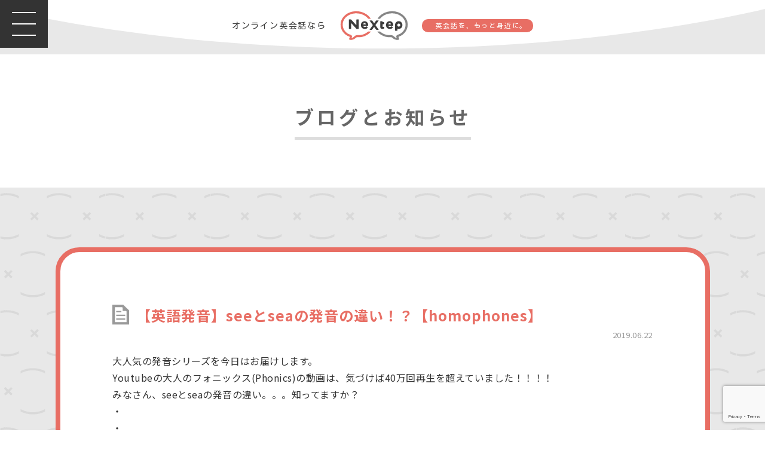

--- FILE ---
content_type: text/html; charset=UTF-8
request_url: https://www.nextep-english.com/4460/
body_size: 6721
content:
<!DOCTYPE html>
<html lang="ja">
<head>
    <!-- Global site tag (gtag.js) - Google Analytics -->
    <script async src="https://www.googletagmanager.com/gtag/js?id=G-DM9F231009"></script>
    <script>
    window.dataLayer = window.dataLayer || [];
    function gtag(){dataLayer.push(arguments);}
    gtag('js', new Date());

    gtag('config', 'G-DM9F231009');
    </script>

    <meta charset="utf-8" />
    <!--[if IE]><meta http-equiv="X-UA-Compatible" content="IE=Edge" /><![endif]-->
    <meta name="viewport" content="width=device-width, initial-scale=1.0, user-scalable=0" />
    <meta name="format-detection" content="telephone=no" />
    <title>【英語発音】seeとseaの発音の違い！？【homophones】 | 株式会社Nextep (ネクステップ)</title>

    <meta name="description" content="英語教育を通して子供から大人、個人から企業まで幅広く  世界へ羽ばたくグローバルな人材を育てます。" />
    <meta name="keywords" content="" />

    <link rel="shortcut icon" href="/lib/images/favicon.ico" />
    <link rel="apple-touch-icon" href="/lib/images/apple-touch-icon.png" />

    <meta name='robots' content='max-image-preview:large' />
	<style>img:is([sizes="auto" i], [sizes^="auto," i]) { contain-intrinsic-size: 3000px 1500px }</style>
	<link rel='stylesheet' id='wp-block-library-css' href='https://www.nextep-english.com/wp-includes/css/dist/block-library/style.min.css?ver=6.7.4' type='text/css' media='all' />
<style id='classic-theme-styles-inline-css' type='text/css'>
/*! This file is auto-generated */
.wp-block-button__link{color:#fff;background-color:#32373c;border-radius:9999px;box-shadow:none;text-decoration:none;padding:calc(.667em + 2px) calc(1.333em + 2px);font-size:1.125em}.wp-block-file__button{background:#32373c;color:#fff;text-decoration:none}
</style>
<style id='global-styles-inline-css' type='text/css'>
:root{--wp--preset--aspect-ratio--square: 1;--wp--preset--aspect-ratio--4-3: 4/3;--wp--preset--aspect-ratio--3-4: 3/4;--wp--preset--aspect-ratio--3-2: 3/2;--wp--preset--aspect-ratio--2-3: 2/3;--wp--preset--aspect-ratio--16-9: 16/9;--wp--preset--aspect-ratio--9-16: 9/16;--wp--preset--color--black: #000000;--wp--preset--color--cyan-bluish-gray: #abb8c3;--wp--preset--color--white: #ffffff;--wp--preset--color--pale-pink: #f78da7;--wp--preset--color--vivid-red: #cf2e2e;--wp--preset--color--luminous-vivid-orange: #ff6900;--wp--preset--color--luminous-vivid-amber: #fcb900;--wp--preset--color--light-green-cyan: #7bdcb5;--wp--preset--color--vivid-green-cyan: #00d084;--wp--preset--color--pale-cyan-blue: #8ed1fc;--wp--preset--color--vivid-cyan-blue: #0693e3;--wp--preset--color--vivid-purple: #9b51e0;--wp--preset--gradient--vivid-cyan-blue-to-vivid-purple: linear-gradient(135deg,rgba(6,147,227,1) 0%,rgb(155,81,224) 100%);--wp--preset--gradient--light-green-cyan-to-vivid-green-cyan: linear-gradient(135deg,rgb(122,220,180) 0%,rgb(0,208,130) 100%);--wp--preset--gradient--luminous-vivid-amber-to-luminous-vivid-orange: linear-gradient(135deg,rgba(252,185,0,1) 0%,rgba(255,105,0,1) 100%);--wp--preset--gradient--luminous-vivid-orange-to-vivid-red: linear-gradient(135deg,rgba(255,105,0,1) 0%,rgb(207,46,46) 100%);--wp--preset--gradient--very-light-gray-to-cyan-bluish-gray: linear-gradient(135deg,rgb(238,238,238) 0%,rgb(169,184,195) 100%);--wp--preset--gradient--cool-to-warm-spectrum: linear-gradient(135deg,rgb(74,234,220) 0%,rgb(151,120,209) 20%,rgb(207,42,186) 40%,rgb(238,44,130) 60%,rgb(251,105,98) 80%,rgb(254,248,76) 100%);--wp--preset--gradient--blush-light-purple: linear-gradient(135deg,rgb(255,206,236) 0%,rgb(152,150,240) 100%);--wp--preset--gradient--blush-bordeaux: linear-gradient(135deg,rgb(254,205,165) 0%,rgb(254,45,45) 50%,rgb(107,0,62) 100%);--wp--preset--gradient--luminous-dusk: linear-gradient(135deg,rgb(255,203,112) 0%,rgb(199,81,192) 50%,rgb(65,88,208) 100%);--wp--preset--gradient--pale-ocean: linear-gradient(135deg,rgb(255,245,203) 0%,rgb(182,227,212) 50%,rgb(51,167,181) 100%);--wp--preset--gradient--electric-grass: linear-gradient(135deg,rgb(202,248,128) 0%,rgb(113,206,126) 100%);--wp--preset--gradient--midnight: linear-gradient(135deg,rgb(2,3,129) 0%,rgb(40,116,252) 100%);--wp--preset--font-size--small: 13px;--wp--preset--font-size--medium: 20px;--wp--preset--font-size--large: 36px;--wp--preset--font-size--x-large: 42px;--wp--preset--spacing--20: 0.44rem;--wp--preset--spacing--30: 0.67rem;--wp--preset--spacing--40: 1rem;--wp--preset--spacing--50: 1.5rem;--wp--preset--spacing--60: 2.25rem;--wp--preset--spacing--70: 3.38rem;--wp--preset--spacing--80: 5.06rem;--wp--preset--shadow--natural: 6px 6px 9px rgba(0, 0, 0, 0.2);--wp--preset--shadow--deep: 12px 12px 50px rgba(0, 0, 0, 0.4);--wp--preset--shadow--sharp: 6px 6px 0px rgba(0, 0, 0, 0.2);--wp--preset--shadow--outlined: 6px 6px 0px -3px rgba(255, 255, 255, 1), 6px 6px rgba(0, 0, 0, 1);--wp--preset--shadow--crisp: 6px 6px 0px rgba(0, 0, 0, 1);}:where(.is-layout-flex){gap: 0.5em;}:where(.is-layout-grid){gap: 0.5em;}body .is-layout-flex{display: flex;}.is-layout-flex{flex-wrap: wrap;align-items: center;}.is-layout-flex > :is(*, div){margin: 0;}body .is-layout-grid{display: grid;}.is-layout-grid > :is(*, div){margin: 0;}:where(.wp-block-columns.is-layout-flex){gap: 2em;}:where(.wp-block-columns.is-layout-grid){gap: 2em;}:where(.wp-block-post-template.is-layout-flex){gap: 1.25em;}:where(.wp-block-post-template.is-layout-grid){gap: 1.25em;}.has-black-color{color: var(--wp--preset--color--black) !important;}.has-cyan-bluish-gray-color{color: var(--wp--preset--color--cyan-bluish-gray) !important;}.has-white-color{color: var(--wp--preset--color--white) !important;}.has-pale-pink-color{color: var(--wp--preset--color--pale-pink) !important;}.has-vivid-red-color{color: var(--wp--preset--color--vivid-red) !important;}.has-luminous-vivid-orange-color{color: var(--wp--preset--color--luminous-vivid-orange) !important;}.has-luminous-vivid-amber-color{color: var(--wp--preset--color--luminous-vivid-amber) !important;}.has-light-green-cyan-color{color: var(--wp--preset--color--light-green-cyan) !important;}.has-vivid-green-cyan-color{color: var(--wp--preset--color--vivid-green-cyan) !important;}.has-pale-cyan-blue-color{color: var(--wp--preset--color--pale-cyan-blue) !important;}.has-vivid-cyan-blue-color{color: var(--wp--preset--color--vivid-cyan-blue) !important;}.has-vivid-purple-color{color: var(--wp--preset--color--vivid-purple) !important;}.has-black-background-color{background-color: var(--wp--preset--color--black) !important;}.has-cyan-bluish-gray-background-color{background-color: var(--wp--preset--color--cyan-bluish-gray) !important;}.has-white-background-color{background-color: var(--wp--preset--color--white) !important;}.has-pale-pink-background-color{background-color: var(--wp--preset--color--pale-pink) !important;}.has-vivid-red-background-color{background-color: var(--wp--preset--color--vivid-red) !important;}.has-luminous-vivid-orange-background-color{background-color: var(--wp--preset--color--luminous-vivid-orange) !important;}.has-luminous-vivid-amber-background-color{background-color: var(--wp--preset--color--luminous-vivid-amber) !important;}.has-light-green-cyan-background-color{background-color: var(--wp--preset--color--light-green-cyan) !important;}.has-vivid-green-cyan-background-color{background-color: var(--wp--preset--color--vivid-green-cyan) !important;}.has-pale-cyan-blue-background-color{background-color: var(--wp--preset--color--pale-cyan-blue) !important;}.has-vivid-cyan-blue-background-color{background-color: var(--wp--preset--color--vivid-cyan-blue) !important;}.has-vivid-purple-background-color{background-color: var(--wp--preset--color--vivid-purple) !important;}.has-black-border-color{border-color: var(--wp--preset--color--black) !important;}.has-cyan-bluish-gray-border-color{border-color: var(--wp--preset--color--cyan-bluish-gray) !important;}.has-white-border-color{border-color: var(--wp--preset--color--white) !important;}.has-pale-pink-border-color{border-color: var(--wp--preset--color--pale-pink) !important;}.has-vivid-red-border-color{border-color: var(--wp--preset--color--vivid-red) !important;}.has-luminous-vivid-orange-border-color{border-color: var(--wp--preset--color--luminous-vivid-orange) !important;}.has-luminous-vivid-amber-border-color{border-color: var(--wp--preset--color--luminous-vivid-amber) !important;}.has-light-green-cyan-border-color{border-color: var(--wp--preset--color--light-green-cyan) !important;}.has-vivid-green-cyan-border-color{border-color: var(--wp--preset--color--vivid-green-cyan) !important;}.has-pale-cyan-blue-border-color{border-color: var(--wp--preset--color--pale-cyan-blue) !important;}.has-vivid-cyan-blue-border-color{border-color: var(--wp--preset--color--vivid-cyan-blue) !important;}.has-vivid-purple-border-color{border-color: var(--wp--preset--color--vivid-purple) !important;}.has-vivid-cyan-blue-to-vivid-purple-gradient-background{background: var(--wp--preset--gradient--vivid-cyan-blue-to-vivid-purple) !important;}.has-light-green-cyan-to-vivid-green-cyan-gradient-background{background: var(--wp--preset--gradient--light-green-cyan-to-vivid-green-cyan) !important;}.has-luminous-vivid-amber-to-luminous-vivid-orange-gradient-background{background: var(--wp--preset--gradient--luminous-vivid-amber-to-luminous-vivid-orange) !important;}.has-luminous-vivid-orange-to-vivid-red-gradient-background{background: var(--wp--preset--gradient--luminous-vivid-orange-to-vivid-red) !important;}.has-very-light-gray-to-cyan-bluish-gray-gradient-background{background: var(--wp--preset--gradient--very-light-gray-to-cyan-bluish-gray) !important;}.has-cool-to-warm-spectrum-gradient-background{background: var(--wp--preset--gradient--cool-to-warm-spectrum) !important;}.has-blush-light-purple-gradient-background{background: var(--wp--preset--gradient--blush-light-purple) !important;}.has-blush-bordeaux-gradient-background{background: var(--wp--preset--gradient--blush-bordeaux) !important;}.has-luminous-dusk-gradient-background{background: var(--wp--preset--gradient--luminous-dusk) !important;}.has-pale-ocean-gradient-background{background: var(--wp--preset--gradient--pale-ocean) !important;}.has-electric-grass-gradient-background{background: var(--wp--preset--gradient--electric-grass) !important;}.has-midnight-gradient-background{background: var(--wp--preset--gradient--midnight) !important;}.has-small-font-size{font-size: var(--wp--preset--font-size--small) !important;}.has-medium-font-size{font-size: var(--wp--preset--font-size--medium) !important;}.has-large-font-size{font-size: var(--wp--preset--font-size--large) !important;}.has-x-large-font-size{font-size: var(--wp--preset--font-size--x-large) !important;}
:where(.wp-block-post-template.is-layout-flex){gap: 1.25em;}:where(.wp-block-post-template.is-layout-grid){gap: 1.25em;}
:where(.wp-block-columns.is-layout-flex){gap: 2em;}:where(.wp-block-columns.is-layout-grid){gap: 2em;}
:root :where(.wp-block-pullquote){font-size: 1.5em;line-height: 1.6;}
</style>
<link rel='stylesheet' id='contact-form-7-css' href='https://www.nextep-english.com/wp-content/plugins/contact-form-7/includes/css/styles.css?ver=6.0.5' type='text/css' media='all' />
<link rel="alternate" title="oEmbed (JSON)" type="application/json+oembed" href="https://www.nextep-english.com/wp-json/oembed/1.0/embed?url=https%3A%2F%2Fwww.nextep-english.com%2F4460%2F" />
<link rel="alternate" title="oEmbed (XML)" type="text/xml+oembed" href="https://www.nextep-english.com/wp-json/oembed/1.0/embed?url=https%3A%2F%2Fwww.nextep-english.com%2F4460%2F&#038;format=xml" />
<meta property="og:title" content="【英語発音】seeとseaの発音の違い！？【homophones】" />
<meta property="og:description" content="大人気の発音シリーズを今日はお届けします。 Youtubeの大人のフォニックス(Phonics)の動画は、気づけば40万回再生を超えていました！！！！ みなさん、seeとseaの発音の違い。。。知って" />
<meta property="og:type" content="article" />
<meta property="og:url" content="https://www.nextep-english.com/4460/" />
<meta property="og:image" content="https://www.nextep-english.com/wp-content/uploads/2020/12/seeseahomophones.jpg" />
<meta property="og:site_name" content="株式会社Nextep (ネクステップ)" />
<meta name="twitter:card" content="summary_large_image" />
<meta name="twitter:site" content="nextepjapan" />
<meta property="og:locale" content="ja_JP" />
<meta property="fb:app_id" content="464896120973140">
    <link rel="preconnect" href="https://fonts.googleapis.com">
    <link rel="preconnect" href="https://fonts.gstatic.com" crossorigin>
    <link href="https://fonts.googleapis.com/css2?family=Kosugi+Maru&display=swap" rel="stylesheet">
  	<link rel="stylesheet" href="https://cdnjs.cloudflare.com/ajax/libs/jquery-modal/0.9.1/jquery.modal.min.css" />
    <link rel="stylesheet" href="/lib/css/common.css?v=1639557163" media="all" />
  	<script src="https://code.jquery.com/jquery-3.5.1.min.js" integrity="sha256-9/aliU8dGd2tb6OSsuzixeV4y/faTqgFtohetphbbj0=" crossorigin="anonymous"></script>

    <!-- User Heat Tag -->
    <script type="text/javascript">
    (function(add, cla){window['UserHeatTag']=cla;window[cla]=window[cla]||function(){(window[cla].q=window[cla].q||[]).push(arguments)},window[cla].l=1*new Date();var ul=document.createElement('script');var tag = document.getElementsByTagName('script')[0];ul.async=1;ul.src=add;tag.parentNode.insertBefore(ul,tag);})('//uh.nakanohito.jp/uhj2/uh.js', '_uhtracker');_uhtracker({id:'uhPmeIVtnp'});
    </script>
    <!-- End User Heat Tag -->
</head>

<body>
  <header class="siteHeader">
    <!-- <nav class="siteHeader_nav01">
      <a href="/" target="_blank">生徒用<br>ログイン</a>
    </nav> -->


    <nav class="nav">
      <button class="nav__toggle" aria-expanded="false" type="button">
        <div class="hamburger-menu">
          <div class="hamburger-menu-line line-top"></div>
          <div class="hamburger-menu-line line-middle"></div>
          <div class="hamburger-menu-line line-bottom"></div>
        </div>
      </button>
      <div class="nav__wrapper">

        <nav class="bl_navMainList">
          <ul>
            <li class="bl_navMainList_item"><a href="/">TOP</a></li>
            <li class="bl_navMainList_item"><a href="/two-words">2語フレ英語トレーニング</a></li>
            <li class="bl_navMainList_item"><a href="/one-on-one-english">マンツーマン英会話</a></li>
            <li class="bl_navMainList_item"><a href="/company-profile">会社概要</a></li>
            <li class="bl_navMainList_item"><a href="/inquiries">お問合せ</a></li>
            <li class="bl_navMainList_item"><a href="/" target="_blank">生徒用ログイン</a></li>
          </ul>
        </nav>
        <!-- /.nav_mainList -->

      </div>
      <!-- /.nav__wrapper -->
    </nav>
    <!-- /.nav -->
  </header>

  
  <section class="bl_header">
    <div class="bl_header_inner">
      <div class="bl_header_catch01">オンライン英会話なら</div>
      <h1 class="bl_header_hd">
        <a href="/">
          <img src="/img/common/siteLogo.svg" alt="Nextep">
        </a>
      </h1>
      <div class="bl_header_catch02">　英会話を、もっと身近に。</div>
    </div>
  </section>

  

<div class="siteContent">

  <main>
    <article>

      <h1 class="el_pageHd"><span>ブログとお知らせ</span></h1>


      <div class="sec_base mo_wrapper hp_bg01">
        <section class="sec_post" style="margin-bottom: 40px;">
          <div class="ly_container">
            <div class="bl_box">

                              <div class="bl_post">
                  <h1 class="bl_post_hd">
                    【英語発音】seeとseaの発音の違い！？【homophones】                    <span class="bl_post_hdIcon"><img src="/img/common/icon_file.svg" alt=""> </span>
                  </h1>
                  <div class="bl_post_date">2019.06.22</div>

                  <p>大人気の発音シリーズを今日はお届けします。<br />
Youtubeの大人のフォニックス(Phonics)の動画は、気づけば40万回再生を超えていました！！！！<br />
みなさん、seeとseaの発音の違い。。。知ってますか？<br />
・<br />
・<br />
・<br />
・<br />
・<br />
実は、「同じ」です！w<br />
よく違いはなんですか？って聞かれてますが、同じです。<br />
&nbsp;<br />
発音が同じで、意味が違う単語を「Homophones」と言います。今日はそのHomophonesクイズをしたいと思います！みんなはどれだけ正解するかな？<br />
&nbsp;<br />
<iframe title="【英語発音】意外と知られていない、seeとseaの発音の違いは？" width="580" height="326" src="https://www.youtube.com/embed/uAN-iV0sxmI?feature=oembed" frameborder="0" allow="accelerometer; autoplay; clipboard-write; encrypted-media; gyroscope; picture-in-picture; web-share" referrerpolicy="strict-origin-when-cross-origin" allowfullscreen></iframe></p>

                </div>
                <!-- /.bl_post -->
              
<!--
              <div class="bl_bnrUnit">
                <div class="el_hd02_wrapper">
                  <h1 class="el_hd02">Nextepを<br>もっと詳しく<br>知りたい方は！</h1>
                </div>
                <div class="bl_bnrWrapper">
                  <div class="bl_bnr">
                    <a href="https://business.facebook.com/nextepjapan/" target="_blank"><img src="/img/common/bnr_facebook.jpg" alt="公式facebook"></a>
                  </div>
                  <div class="bl_bnr">
                    <a href="https://www.youtube.com/channel/UCNsyrhaGbUUJQVln2KgvJ5A" target="_blank"><img src="/img/common/bnr_youtube.jpg" alt="公式YouTube"></a>
                  </div>
                  <div class="bl_bnr">
                    <a href="https://www.mag2.com/m/0001694277" target="_blank"><img src="/img/common/bnr_mailmaga.jpg" alt="公メールマガジン"></a>
                  </div>
                  <div class="bl_bnr mo__border">
                    <a href="https://www.nextep-english.com/" target="_blank"><img src="/img/common/bnr_nextep.jpg" alt="公式サイト"></a>
                  </div>
                </div>
              </div>
-->
              <!-- /.bl_bnrUnit -->


              <div class="el_btnWrapper" style="margin-top: 60px;">
                <a href="/blog-news" class="el_btn01 mo__fsMd">一覧を見る</a>
              </div>
            </div>
          </div>
        </section>
      </div>


    </article>

  </main>
</div>
<!-- /.siteContent -->


    <footer class="siteFooter">

      <div class="siteFooter_pageTop">
        <a href="#" class="siteFooter_pageTop_a">
          <span class="siteFooter_pageTop_txt">TOP</span>
        </a>
      </div>


      <div class="siteFooter_inner">

        <div class="siteFooter_logo">
          <a href="/"><img src="/img/common/siteLogo02.svg" alt="Nextep"></a>
        </div>

        <nav class="siteFooter_nav01">
          <ul>
            <li><a href="/company-profile">COMPANY</a></li>
            <li><a href="/inquiries">CONTACT</a></li>
          </ul>
          <ul>
            <li><a href="/privacy">プライバシーポリシー</a></li>
            <li><a href="/laws">特定商取引法に基づく表記</a></li>
          </ul>
        </nav>

        <nav class="siteFooter_nav02">
          <!-- <ul>
            <li><a href="/nextep-english">3日間の無料レッスン</a></li>
            <li><a href="/" target="_blank">生徒用ログイン</a></li>
          </ul> -->
        </nav>

      </div>

      <div class="siteFooter_cr">
        ©Copyright2020 株式会社Nextep (ネクステップ). <br class="ut_md_br">All Rights Reserved.
      </div>
    </footer>
    <script src="https://cdnjs.cloudflare.com/ajax/libs/jquery-modal/0.9.1/jquery.modal.min.js"></script>
    <!-- <script src="https://cdn.jsdelivr.net/npm/mailtoui@1.0.2/dist/mailtoui-min.js"></script> -->
    <script src="https://cdnjs.cloudflare.com/ajax/libs/picturefill/3.0.2/picturefill.js"></script>
    <script src="/lib/js/common.js?v=1635133759"></script>

    <script type="text/javascript" src="https://www.nextep-english.com/wp-includes/js/dist/hooks.min.js?ver=4d63a3d491d11ffd8ac6" id="wp-hooks-js"></script>
<script type="text/javascript" src="https://www.nextep-english.com/wp-includes/js/dist/i18n.min.js?ver=5e580eb46a90c2b997e6" id="wp-i18n-js"></script>
<script type="text/javascript" id="wp-i18n-js-after">
/* <![CDATA[ */
wp.i18n.setLocaleData( { 'text direction\u0004ltr': [ 'ltr' ] } );
/* ]]> */
</script>
<script type="text/javascript" src="https://www.nextep-english.com/wp-content/plugins/contact-form-7/includes/swv/js/index.js?ver=6.0.5" id="swv-js"></script>
<script type="text/javascript" id="contact-form-7-js-translations">
/* <![CDATA[ */
( function( domain, translations ) {
	var localeData = translations.locale_data[ domain ] || translations.locale_data.messages;
	localeData[""].domain = domain;
	wp.i18n.setLocaleData( localeData, domain );
} )( "contact-form-7", {"translation-revision-date":"2025-02-18 07:36:32+0000","generator":"GlotPress\/4.0.1","domain":"messages","locale_data":{"messages":{"":{"domain":"messages","plural-forms":"nplurals=1; plural=0;","lang":"ja_JP"},"This contact form is placed in the wrong place.":["\u3053\u306e\u30b3\u30f3\u30bf\u30af\u30c8\u30d5\u30a9\u30fc\u30e0\u306f\u9593\u9055\u3063\u305f\u4f4d\u7f6e\u306b\u7f6e\u304b\u308c\u3066\u3044\u307e\u3059\u3002"],"Error:":["\u30a8\u30e9\u30fc:"]}},"comment":{"reference":"includes\/js\/index.js"}} );
/* ]]> */
</script>
<script type="text/javascript" id="contact-form-7-js-before">
/* <![CDATA[ */
var wpcf7 = {
    "api": {
        "root": "https:\/\/www.nextep-english.com\/wp-json\/",
        "namespace": "contact-form-7\/v1"
    }
};
/* ]]> */
</script>
<script type="text/javascript" src="https://www.nextep-english.com/wp-content/plugins/contact-form-7/includes/js/index.js?ver=6.0.5" id="contact-form-7-js"></script>
<script type="text/javascript" src="https://www.google.com/recaptcha/api.js?render=6LeOpWglAAAAACzN4KuNejSw8aF6Ieiink-AwoOG&amp;ver=3.0" id="google-recaptcha-js"></script>
<script type="text/javascript" src="https://www.nextep-english.com/wp-includes/js/dist/vendor/wp-polyfill.min.js?ver=3.15.0" id="wp-polyfill-js"></script>
<script type="text/javascript" id="wpcf7-recaptcha-js-before">
/* <![CDATA[ */
var wpcf7_recaptcha = {
    "sitekey": "6LeOpWglAAAAACzN4KuNejSw8aF6Ieiink-AwoOG",
    "actions": {
        "homepage": "homepage",
        "contactform": "contactform"
    }
};
/* ]]> */
</script>
<script type="text/javascript" src="https://www.nextep-english.com/wp-content/plugins/contact-form-7/modules/recaptcha/index.js?ver=6.0.5" id="wpcf7-recaptcha-js"></script>
</body>
</html>


--- FILE ---
content_type: text/html; charset=utf-8
request_url: https://www.google.com/recaptcha/api2/anchor?ar=1&k=6LeOpWglAAAAACzN4KuNejSw8aF6Ieiink-AwoOG&co=aHR0cHM6Ly93d3cubmV4dGVwLWVuZ2xpc2guY29tOjQ0Mw..&hl=en&v=N67nZn4AqZkNcbeMu4prBgzg&size=invisible&anchor-ms=20000&execute-ms=30000&cb=69dks4k3gqx4
body_size: 48917
content:
<!DOCTYPE HTML><html dir="ltr" lang="en"><head><meta http-equiv="Content-Type" content="text/html; charset=UTF-8">
<meta http-equiv="X-UA-Compatible" content="IE=edge">
<title>reCAPTCHA</title>
<style type="text/css">
/* cyrillic-ext */
@font-face {
  font-family: 'Roboto';
  font-style: normal;
  font-weight: 400;
  font-stretch: 100%;
  src: url(//fonts.gstatic.com/s/roboto/v48/KFO7CnqEu92Fr1ME7kSn66aGLdTylUAMa3GUBHMdazTgWw.woff2) format('woff2');
  unicode-range: U+0460-052F, U+1C80-1C8A, U+20B4, U+2DE0-2DFF, U+A640-A69F, U+FE2E-FE2F;
}
/* cyrillic */
@font-face {
  font-family: 'Roboto';
  font-style: normal;
  font-weight: 400;
  font-stretch: 100%;
  src: url(//fonts.gstatic.com/s/roboto/v48/KFO7CnqEu92Fr1ME7kSn66aGLdTylUAMa3iUBHMdazTgWw.woff2) format('woff2');
  unicode-range: U+0301, U+0400-045F, U+0490-0491, U+04B0-04B1, U+2116;
}
/* greek-ext */
@font-face {
  font-family: 'Roboto';
  font-style: normal;
  font-weight: 400;
  font-stretch: 100%;
  src: url(//fonts.gstatic.com/s/roboto/v48/KFO7CnqEu92Fr1ME7kSn66aGLdTylUAMa3CUBHMdazTgWw.woff2) format('woff2');
  unicode-range: U+1F00-1FFF;
}
/* greek */
@font-face {
  font-family: 'Roboto';
  font-style: normal;
  font-weight: 400;
  font-stretch: 100%;
  src: url(//fonts.gstatic.com/s/roboto/v48/KFO7CnqEu92Fr1ME7kSn66aGLdTylUAMa3-UBHMdazTgWw.woff2) format('woff2');
  unicode-range: U+0370-0377, U+037A-037F, U+0384-038A, U+038C, U+038E-03A1, U+03A3-03FF;
}
/* math */
@font-face {
  font-family: 'Roboto';
  font-style: normal;
  font-weight: 400;
  font-stretch: 100%;
  src: url(//fonts.gstatic.com/s/roboto/v48/KFO7CnqEu92Fr1ME7kSn66aGLdTylUAMawCUBHMdazTgWw.woff2) format('woff2');
  unicode-range: U+0302-0303, U+0305, U+0307-0308, U+0310, U+0312, U+0315, U+031A, U+0326-0327, U+032C, U+032F-0330, U+0332-0333, U+0338, U+033A, U+0346, U+034D, U+0391-03A1, U+03A3-03A9, U+03B1-03C9, U+03D1, U+03D5-03D6, U+03F0-03F1, U+03F4-03F5, U+2016-2017, U+2034-2038, U+203C, U+2040, U+2043, U+2047, U+2050, U+2057, U+205F, U+2070-2071, U+2074-208E, U+2090-209C, U+20D0-20DC, U+20E1, U+20E5-20EF, U+2100-2112, U+2114-2115, U+2117-2121, U+2123-214F, U+2190, U+2192, U+2194-21AE, U+21B0-21E5, U+21F1-21F2, U+21F4-2211, U+2213-2214, U+2216-22FF, U+2308-230B, U+2310, U+2319, U+231C-2321, U+2336-237A, U+237C, U+2395, U+239B-23B7, U+23D0, U+23DC-23E1, U+2474-2475, U+25AF, U+25B3, U+25B7, U+25BD, U+25C1, U+25CA, U+25CC, U+25FB, U+266D-266F, U+27C0-27FF, U+2900-2AFF, U+2B0E-2B11, U+2B30-2B4C, U+2BFE, U+3030, U+FF5B, U+FF5D, U+1D400-1D7FF, U+1EE00-1EEFF;
}
/* symbols */
@font-face {
  font-family: 'Roboto';
  font-style: normal;
  font-weight: 400;
  font-stretch: 100%;
  src: url(//fonts.gstatic.com/s/roboto/v48/KFO7CnqEu92Fr1ME7kSn66aGLdTylUAMaxKUBHMdazTgWw.woff2) format('woff2');
  unicode-range: U+0001-000C, U+000E-001F, U+007F-009F, U+20DD-20E0, U+20E2-20E4, U+2150-218F, U+2190, U+2192, U+2194-2199, U+21AF, U+21E6-21F0, U+21F3, U+2218-2219, U+2299, U+22C4-22C6, U+2300-243F, U+2440-244A, U+2460-24FF, U+25A0-27BF, U+2800-28FF, U+2921-2922, U+2981, U+29BF, U+29EB, U+2B00-2BFF, U+4DC0-4DFF, U+FFF9-FFFB, U+10140-1018E, U+10190-1019C, U+101A0, U+101D0-101FD, U+102E0-102FB, U+10E60-10E7E, U+1D2C0-1D2D3, U+1D2E0-1D37F, U+1F000-1F0FF, U+1F100-1F1AD, U+1F1E6-1F1FF, U+1F30D-1F30F, U+1F315, U+1F31C, U+1F31E, U+1F320-1F32C, U+1F336, U+1F378, U+1F37D, U+1F382, U+1F393-1F39F, U+1F3A7-1F3A8, U+1F3AC-1F3AF, U+1F3C2, U+1F3C4-1F3C6, U+1F3CA-1F3CE, U+1F3D4-1F3E0, U+1F3ED, U+1F3F1-1F3F3, U+1F3F5-1F3F7, U+1F408, U+1F415, U+1F41F, U+1F426, U+1F43F, U+1F441-1F442, U+1F444, U+1F446-1F449, U+1F44C-1F44E, U+1F453, U+1F46A, U+1F47D, U+1F4A3, U+1F4B0, U+1F4B3, U+1F4B9, U+1F4BB, U+1F4BF, U+1F4C8-1F4CB, U+1F4D6, U+1F4DA, U+1F4DF, U+1F4E3-1F4E6, U+1F4EA-1F4ED, U+1F4F7, U+1F4F9-1F4FB, U+1F4FD-1F4FE, U+1F503, U+1F507-1F50B, U+1F50D, U+1F512-1F513, U+1F53E-1F54A, U+1F54F-1F5FA, U+1F610, U+1F650-1F67F, U+1F687, U+1F68D, U+1F691, U+1F694, U+1F698, U+1F6AD, U+1F6B2, U+1F6B9-1F6BA, U+1F6BC, U+1F6C6-1F6CF, U+1F6D3-1F6D7, U+1F6E0-1F6EA, U+1F6F0-1F6F3, U+1F6F7-1F6FC, U+1F700-1F7FF, U+1F800-1F80B, U+1F810-1F847, U+1F850-1F859, U+1F860-1F887, U+1F890-1F8AD, U+1F8B0-1F8BB, U+1F8C0-1F8C1, U+1F900-1F90B, U+1F93B, U+1F946, U+1F984, U+1F996, U+1F9E9, U+1FA00-1FA6F, U+1FA70-1FA7C, U+1FA80-1FA89, U+1FA8F-1FAC6, U+1FACE-1FADC, U+1FADF-1FAE9, U+1FAF0-1FAF8, U+1FB00-1FBFF;
}
/* vietnamese */
@font-face {
  font-family: 'Roboto';
  font-style: normal;
  font-weight: 400;
  font-stretch: 100%;
  src: url(//fonts.gstatic.com/s/roboto/v48/KFO7CnqEu92Fr1ME7kSn66aGLdTylUAMa3OUBHMdazTgWw.woff2) format('woff2');
  unicode-range: U+0102-0103, U+0110-0111, U+0128-0129, U+0168-0169, U+01A0-01A1, U+01AF-01B0, U+0300-0301, U+0303-0304, U+0308-0309, U+0323, U+0329, U+1EA0-1EF9, U+20AB;
}
/* latin-ext */
@font-face {
  font-family: 'Roboto';
  font-style: normal;
  font-weight: 400;
  font-stretch: 100%;
  src: url(//fonts.gstatic.com/s/roboto/v48/KFO7CnqEu92Fr1ME7kSn66aGLdTylUAMa3KUBHMdazTgWw.woff2) format('woff2');
  unicode-range: U+0100-02BA, U+02BD-02C5, U+02C7-02CC, U+02CE-02D7, U+02DD-02FF, U+0304, U+0308, U+0329, U+1D00-1DBF, U+1E00-1E9F, U+1EF2-1EFF, U+2020, U+20A0-20AB, U+20AD-20C0, U+2113, U+2C60-2C7F, U+A720-A7FF;
}
/* latin */
@font-face {
  font-family: 'Roboto';
  font-style: normal;
  font-weight: 400;
  font-stretch: 100%;
  src: url(//fonts.gstatic.com/s/roboto/v48/KFO7CnqEu92Fr1ME7kSn66aGLdTylUAMa3yUBHMdazQ.woff2) format('woff2');
  unicode-range: U+0000-00FF, U+0131, U+0152-0153, U+02BB-02BC, U+02C6, U+02DA, U+02DC, U+0304, U+0308, U+0329, U+2000-206F, U+20AC, U+2122, U+2191, U+2193, U+2212, U+2215, U+FEFF, U+FFFD;
}
/* cyrillic-ext */
@font-face {
  font-family: 'Roboto';
  font-style: normal;
  font-weight: 500;
  font-stretch: 100%;
  src: url(//fonts.gstatic.com/s/roboto/v48/KFO7CnqEu92Fr1ME7kSn66aGLdTylUAMa3GUBHMdazTgWw.woff2) format('woff2');
  unicode-range: U+0460-052F, U+1C80-1C8A, U+20B4, U+2DE0-2DFF, U+A640-A69F, U+FE2E-FE2F;
}
/* cyrillic */
@font-face {
  font-family: 'Roboto';
  font-style: normal;
  font-weight: 500;
  font-stretch: 100%;
  src: url(//fonts.gstatic.com/s/roboto/v48/KFO7CnqEu92Fr1ME7kSn66aGLdTylUAMa3iUBHMdazTgWw.woff2) format('woff2');
  unicode-range: U+0301, U+0400-045F, U+0490-0491, U+04B0-04B1, U+2116;
}
/* greek-ext */
@font-face {
  font-family: 'Roboto';
  font-style: normal;
  font-weight: 500;
  font-stretch: 100%;
  src: url(//fonts.gstatic.com/s/roboto/v48/KFO7CnqEu92Fr1ME7kSn66aGLdTylUAMa3CUBHMdazTgWw.woff2) format('woff2');
  unicode-range: U+1F00-1FFF;
}
/* greek */
@font-face {
  font-family: 'Roboto';
  font-style: normal;
  font-weight: 500;
  font-stretch: 100%;
  src: url(//fonts.gstatic.com/s/roboto/v48/KFO7CnqEu92Fr1ME7kSn66aGLdTylUAMa3-UBHMdazTgWw.woff2) format('woff2');
  unicode-range: U+0370-0377, U+037A-037F, U+0384-038A, U+038C, U+038E-03A1, U+03A3-03FF;
}
/* math */
@font-face {
  font-family: 'Roboto';
  font-style: normal;
  font-weight: 500;
  font-stretch: 100%;
  src: url(//fonts.gstatic.com/s/roboto/v48/KFO7CnqEu92Fr1ME7kSn66aGLdTylUAMawCUBHMdazTgWw.woff2) format('woff2');
  unicode-range: U+0302-0303, U+0305, U+0307-0308, U+0310, U+0312, U+0315, U+031A, U+0326-0327, U+032C, U+032F-0330, U+0332-0333, U+0338, U+033A, U+0346, U+034D, U+0391-03A1, U+03A3-03A9, U+03B1-03C9, U+03D1, U+03D5-03D6, U+03F0-03F1, U+03F4-03F5, U+2016-2017, U+2034-2038, U+203C, U+2040, U+2043, U+2047, U+2050, U+2057, U+205F, U+2070-2071, U+2074-208E, U+2090-209C, U+20D0-20DC, U+20E1, U+20E5-20EF, U+2100-2112, U+2114-2115, U+2117-2121, U+2123-214F, U+2190, U+2192, U+2194-21AE, U+21B0-21E5, U+21F1-21F2, U+21F4-2211, U+2213-2214, U+2216-22FF, U+2308-230B, U+2310, U+2319, U+231C-2321, U+2336-237A, U+237C, U+2395, U+239B-23B7, U+23D0, U+23DC-23E1, U+2474-2475, U+25AF, U+25B3, U+25B7, U+25BD, U+25C1, U+25CA, U+25CC, U+25FB, U+266D-266F, U+27C0-27FF, U+2900-2AFF, U+2B0E-2B11, U+2B30-2B4C, U+2BFE, U+3030, U+FF5B, U+FF5D, U+1D400-1D7FF, U+1EE00-1EEFF;
}
/* symbols */
@font-face {
  font-family: 'Roboto';
  font-style: normal;
  font-weight: 500;
  font-stretch: 100%;
  src: url(//fonts.gstatic.com/s/roboto/v48/KFO7CnqEu92Fr1ME7kSn66aGLdTylUAMaxKUBHMdazTgWw.woff2) format('woff2');
  unicode-range: U+0001-000C, U+000E-001F, U+007F-009F, U+20DD-20E0, U+20E2-20E4, U+2150-218F, U+2190, U+2192, U+2194-2199, U+21AF, U+21E6-21F0, U+21F3, U+2218-2219, U+2299, U+22C4-22C6, U+2300-243F, U+2440-244A, U+2460-24FF, U+25A0-27BF, U+2800-28FF, U+2921-2922, U+2981, U+29BF, U+29EB, U+2B00-2BFF, U+4DC0-4DFF, U+FFF9-FFFB, U+10140-1018E, U+10190-1019C, U+101A0, U+101D0-101FD, U+102E0-102FB, U+10E60-10E7E, U+1D2C0-1D2D3, U+1D2E0-1D37F, U+1F000-1F0FF, U+1F100-1F1AD, U+1F1E6-1F1FF, U+1F30D-1F30F, U+1F315, U+1F31C, U+1F31E, U+1F320-1F32C, U+1F336, U+1F378, U+1F37D, U+1F382, U+1F393-1F39F, U+1F3A7-1F3A8, U+1F3AC-1F3AF, U+1F3C2, U+1F3C4-1F3C6, U+1F3CA-1F3CE, U+1F3D4-1F3E0, U+1F3ED, U+1F3F1-1F3F3, U+1F3F5-1F3F7, U+1F408, U+1F415, U+1F41F, U+1F426, U+1F43F, U+1F441-1F442, U+1F444, U+1F446-1F449, U+1F44C-1F44E, U+1F453, U+1F46A, U+1F47D, U+1F4A3, U+1F4B0, U+1F4B3, U+1F4B9, U+1F4BB, U+1F4BF, U+1F4C8-1F4CB, U+1F4D6, U+1F4DA, U+1F4DF, U+1F4E3-1F4E6, U+1F4EA-1F4ED, U+1F4F7, U+1F4F9-1F4FB, U+1F4FD-1F4FE, U+1F503, U+1F507-1F50B, U+1F50D, U+1F512-1F513, U+1F53E-1F54A, U+1F54F-1F5FA, U+1F610, U+1F650-1F67F, U+1F687, U+1F68D, U+1F691, U+1F694, U+1F698, U+1F6AD, U+1F6B2, U+1F6B9-1F6BA, U+1F6BC, U+1F6C6-1F6CF, U+1F6D3-1F6D7, U+1F6E0-1F6EA, U+1F6F0-1F6F3, U+1F6F7-1F6FC, U+1F700-1F7FF, U+1F800-1F80B, U+1F810-1F847, U+1F850-1F859, U+1F860-1F887, U+1F890-1F8AD, U+1F8B0-1F8BB, U+1F8C0-1F8C1, U+1F900-1F90B, U+1F93B, U+1F946, U+1F984, U+1F996, U+1F9E9, U+1FA00-1FA6F, U+1FA70-1FA7C, U+1FA80-1FA89, U+1FA8F-1FAC6, U+1FACE-1FADC, U+1FADF-1FAE9, U+1FAF0-1FAF8, U+1FB00-1FBFF;
}
/* vietnamese */
@font-face {
  font-family: 'Roboto';
  font-style: normal;
  font-weight: 500;
  font-stretch: 100%;
  src: url(//fonts.gstatic.com/s/roboto/v48/KFO7CnqEu92Fr1ME7kSn66aGLdTylUAMa3OUBHMdazTgWw.woff2) format('woff2');
  unicode-range: U+0102-0103, U+0110-0111, U+0128-0129, U+0168-0169, U+01A0-01A1, U+01AF-01B0, U+0300-0301, U+0303-0304, U+0308-0309, U+0323, U+0329, U+1EA0-1EF9, U+20AB;
}
/* latin-ext */
@font-face {
  font-family: 'Roboto';
  font-style: normal;
  font-weight: 500;
  font-stretch: 100%;
  src: url(//fonts.gstatic.com/s/roboto/v48/KFO7CnqEu92Fr1ME7kSn66aGLdTylUAMa3KUBHMdazTgWw.woff2) format('woff2');
  unicode-range: U+0100-02BA, U+02BD-02C5, U+02C7-02CC, U+02CE-02D7, U+02DD-02FF, U+0304, U+0308, U+0329, U+1D00-1DBF, U+1E00-1E9F, U+1EF2-1EFF, U+2020, U+20A0-20AB, U+20AD-20C0, U+2113, U+2C60-2C7F, U+A720-A7FF;
}
/* latin */
@font-face {
  font-family: 'Roboto';
  font-style: normal;
  font-weight: 500;
  font-stretch: 100%;
  src: url(//fonts.gstatic.com/s/roboto/v48/KFO7CnqEu92Fr1ME7kSn66aGLdTylUAMa3yUBHMdazQ.woff2) format('woff2');
  unicode-range: U+0000-00FF, U+0131, U+0152-0153, U+02BB-02BC, U+02C6, U+02DA, U+02DC, U+0304, U+0308, U+0329, U+2000-206F, U+20AC, U+2122, U+2191, U+2193, U+2212, U+2215, U+FEFF, U+FFFD;
}
/* cyrillic-ext */
@font-face {
  font-family: 'Roboto';
  font-style: normal;
  font-weight: 900;
  font-stretch: 100%;
  src: url(//fonts.gstatic.com/s/roboto/v48/KFO7CnqEu92Fr1ME7kSn66aGLdTylUAMa3GUBHMdazTgWw.woff2) format('woff2');
  unicode-range: U+0460-052F, U+1C80-1C8A, U+20B4, U+2DE0-2DFF, U+A640-A69F, U+FE2E-FE2F;
}
/* cyrillic */
@font-face {
  font-family: 'Roboto';
  font-style: normal;
  font-weight: 900;
  font-stretch: 100%;
  src: url(//fonts.gstatic.com/s/roboto/v48/KFO7CnqEu92Fr1ME7kSn66aGLdTylUAMa3iUBHMdazTgWw.woff2) format('woff2');
  unicode-range: U+0301, U+0400-045F, U+0490-0491, U+04B0-04B1, U+2116;
}
/* greek-ext */
@font-face {
  font-family: 'Roboto';
  font-style: normal;
  font-weight: 900;
  font-stretch: 100%;
  src: url(//fonts.gstatic.com/s/roboto/v48/KFO7CnqEu92Fr1ME7kSn66aGLdTylUAMa3CUBHMdazTgWw.woff2) format('woff2');
  unicode-range: U+1F00-1FFF;
}
/* greek */
@font-face {
  font-family: 'Roboto';
  font-style: normal;
  font-weight: 900;
  font-stretch: 100%;
  src: url(//fonts.gstatic.com/s/roboto/v48/KFO7CnqEu92Fr1ME7kSn66aGLdTylUAMa3-UBHMdazTgWw.woff2) format('woff2');
  unicode-range: U+0370-0377, U+037A-037F, U+0384-038A, U+038C, U+038E-03A1, U+03A3-03FF;
}
/* math */
@font-face {
  font-family: 'Roboto';
  font-style: normal;
  font-weight: 900;
  font-stretch: 100%;
  src: url(//fonts.gstatic.com/s/roboto/v48/KFO7CnqEu92Fr1ME7kSn66aGLdTylUAMawCUBHMdazTgWw.woff2) format('woff2');
  unicode-range: U+0302-0303, U+0305, U+0307-0308, U+0310, U+0312, U+0315, U+031A, U+0326-0327, U+032C, U+032F-0330, U+0332-0333, U+0338, U+033A, U+0346, U+034D, U+0391-03A1, U+03A3-03A9, U+03B1-03C9, U+03D1, U+03D5-03D6, U+03F0-03F1, U+03F4-03F5, U+2016-2017, U+2034-2038, U+203C, U+2040, U+2043, U+2047, U+2050, U+2057, U+205F, U+2070-2071, U+2074-208E, U+2090-209C, U+20D0-20DC, U+20E1, U+20E5-20EF, U+2100-2112, U+2114-2115, U+2117-2121, U+2123-214F, U+2190, U+2192, U+2194-21AE, U+21B0-21E5, U+21F1-21F2, U+21F4-2211, U+2213-2214, U+2216-22FF, U+2308-230B, U+2310, U+2319, U+231C-2321, U+2336-237A, U+237C, U+2395, U+239B-23B7, U+23D0, U+23DC-23E1, U+2474-2475, U+25AF, U+25B3, U+25B7, U+25BD, U+25C1, U+25CA, U+25CC, U+25FB, U+266D-266F, U+27C0-27FF, U+2900-2AFF, U+2B0E-2B11, U+2B30-2B4C, U+2BFE, U+3030, U+FF5B, U+FF5D, U+1D400-1D7FF, U+1EE00-1EEFF;
}
/* symbols */
@font-face {
  font-family: 'Roboto';
  font-style: normal;
  font-weight: 900;
  font-stretch: 100%;
  src: url(//fonts.gstatic.com/s/roboto/v48/KFO7CnqEu92Fr1ME7kSn66aGLdTylUAMaxKUBHMdazTgWw.woff2) format('woff2');
  unicode-range: U+0001-000C, U+000E-001F, U+007F-009F, U+20DD-20E0, U+20E2-20E4, U+2150-218F, U+2190, U+2192, U+2194-2199, U+21AF, U+21E6-21F0, U+21F3, U+2218-2219, U+2299, U+22C4-22C6, U+2300-243F, U+2440-244A, U+2460-24FF, U+25A0-27BF, U+2800-28FF, U+2921-2922, U+2981, U+29BF, U+29EB, U+2B00-2BFF, U+4DC0-4DFF, U+FFF9-FFFB, U+10140-1018E, U+10190-1019C, U+101A0, U+101D0-101FD, U+102E0-102FB, U+10E60-10E7E, U+1D2C0-1D2D3, U+1D2E0-1D37F, U+1F000-1F0FF, U+1F100-1F1AD, U+1F1E6-1F1FF, U+1F30D-1F30F, U+1F315, U+1F31C, U+1F31E, U+1F320-1F32C, U+1F336, U+1F378, U+1F37D, U+1F382, U+1F393-1F39F, U+1F3A7-1F3A8, U+1F3AC-1F3AF, U+1F3C2, U+1F3C4-1F3C6, U+1F3CA-1F3CE, U+1F3D4-1F3E0, U+1F3ED, U+1F3F1-1F3F3, U+1F3F5-1F3F7, U+1F408, U+1F415, U+1F41F, U+1F426, U+1F43F, U+1F441-1F442, U+1F444, U+1F446-1F449, U+1F44C-1F44E, U+1F453, U+1F46A, U+1F47D, U+1F4A3, U+1F4B0, U+1F4B3, U+1F4B9, U+1F4BB, U+1F4BF, U+1F4C8-1F4CB, U+1F4D6, U+1F4DA, U+1F4DF, U+1F4E3-1F4E6, U+1F4EA-1F4ED, U+1F4F7, U+1F4F9-1F4FB, U+1F4FD-1F4FE, U+1F503, U+1F507-1F50B, U+1F50D, U+1F512-1F513, U+1F53E-1F54A, U+1F54F-1F5FA, U+1F610, U+1F650-1F67F, U+1F687, U+1F68D, U+1F691, U+1F694, U+1F698, U+1F6AD, U+1F6B2, U+1F6B9-1F6BA, U+1F6BC, U+1F6C6-1F6CF, U+1F6D3-1F6D7, U+1F6E0-1F6EA, U+1F6F0-1F6F3, U+1F6F7-1F6FC, U+1F700-1F7FF, U+1F800-1F80B, U+1F810-1F847, U+1F850-1F859, U+1F860-1F887, U+1F890-1F8AD, U+1F8B0-1F8BB, U+1F8C0-1F8C1, U+1F900-1F90B, U+1F93B, U+1F946, U+1F984, U+1F996, U+1F9E9, U+1FA00-1FA6F, U+1FA70-1FA7C, U+1FA80-1FA89, U+1FA8F-1FAC6, U+1FACE-1FADC, U+1FADF-1FAE9, U+1FAF0-1FAF8, U+1FB00-1FBFF;
}
/* vietnamese */
@font-face {
  font-family: 'Roboto';
  font-style: normal;
  font-weight: 900;
  font-stretch: 100%;
  src: url(//fonts.gstatic.com/s/roboto/v48/KFO7CnqEu92Fr1ME7kSn66aGLdTylUAMa3OUBHMdazTgWw.woff2) format('woff2');
  unicode-range: U+0102-0103, U+0110-0111, U+0128-0129, U+0168-0169, U+01A0-01A1, U+01AF-01B0, U+0300-0301, U+0303-0304, U+0308-0309, U+0323, U+0329, U+1EA0-1EF9, U+20AB;
}
/* latin-ext */
@font-face {
  font-family: 'Roboto';
  font-style: normal;
  font-weight: 900;
  font-stretch: 100%;
  src: url(//fonts.gstatic.com/s/roboto/v48/KFO7CnqEu92Fr1ME7kSn66aGLdTylUAMa3KUBHMdazTgWw.woff2) format('woff2');
  unicode-range: U+0100-02BA, U+02BD-02C5, U+02C7-02CC, U+02CE-02D7, U+02DD-02FF, U+0304, U+0308, U+0329, U+1D00-1DBF, U+1E00-1E9F, U+1EF2-1EFF, U+2020, U+20A0-20AB, U+20AD-20C0, U+2113, U+2C60-2C7F, U+A720-A7FF;
}
/* latin */
@font-face {
  font-family: 'Roboto';
  font-style: normal;
  font-weight: 900;
  font-stretch: 100%;
  src: url(//fonts.gstatic.com/s/roboto/v48/KFO7CnqEu92Fr1ME7kSn66aGLdTylUAMa3yUBHMdazQ.woff2) format('woff2');
  unicode-range: U+0000-00FF, U+0131, U+0152-0153, U+02BB-02BC, U+02C6, U+02DA, U+02DC, U+0304, U+0308, U+0329, U+2000-206F, U+20AC, U+2122, U+2191, U+2193, U+2212, U+2215, U+FEFF, U+FFFD;
}

</style>
<link rel="stylesheet" type="text/css" href="https://www.gstatic.com/recaptcha/releases/N67nZn4AqZkNcbeMu4prBgzg/styles__ltr.css">
<script nonce="ybyKTJyyDolqfLPcC6MYOA" type="text/javascript">window['__recaptcha_api'] = 'https://www.google.com/recaptcha/api2/';</script>
<script type="text/javascript" src="https://www.gstatic.com/recaptcha/releases/N67nZn4AqZkNcbeMu4prBgzg/recaptcha__en.js" nonce="ybyKTJyyDolqfLPcC6MYOA">
      
    </script></head>
<body><div id="rc-anchor-alert" class="rc-anchor-alert"></div>
<input type="hidden" id="recaptcha-token" value="[base64]">
<script type="text/javascript" nonce="ybyKTJyyDolqfLPcC6MYOA">
      recaptcha.anchor.Main.init("[\x22ainput\x22,[\x22bgdata\x22,\x22\x22,\[base64]/[base64]/[base64]/ZyhXLGgpOnEoW04sMjEsbF0sVywwKSxoKSxmYWxzZSxmYWxzZSl9Y2F0Y2goayl7RygzNTgsVyk/[base64]/[base64]/[base64]/[base64]/[base64]/[base64]/[base64]/bmV3IEJbT10oRFswXSk6dz09Mj9uZXcgQltPXShEWzBdLERbMV0pOnc9PTM/bmV3IEJbT10oRFswXSxEWzFdLERbMl0pOnc9PTQ/[base64]/[base64]/[base64]/[base64]/[base64]\\u003d\x22,\[base64]\\u003d\\u003d\x22,\x22wrrDvMOZbylBwrw/wphgSMKSQMO5ZsOifG51XsKUIyvDm8OrTcK0fDtfwo/[base64]/ConbDiMObOTvDmj/CkMOxLWB2w49Ow4HDs8Obw75GEgbCucOYFkBDDU8YL8Ovwrtpwo58IANKw7dSwr/CrsOVw5XDrcOmwq9oTMKFw5RRw5fDnMOAw65fR8OrSB/DlsOWwodiOsKBw6TCpMOwbcKXw5p2w6hdw4h/woTDj8Kyw6Q6w4TCtUXDjkgew5TDuk3ChDx/[base64]/wrY6XcKGwqTDn3R2wqgHEj8MCsOuXz7CskMEFcO5XMOow4rDozfCknrDhXkQw5HCpHk8wpTCij56CTPDpMOew5sOw5NlNgPCkWJgwr/CrnYBBnzDl8Ohw7zDhj9Cd8Kaw5Uiw6XChcKVwqvDkMOMMcKVwoIGKsO4U8KYYMOnPWomwqPCscK5PsKEeQdPKcOKBDnDt8Obw40vZxPDk1nCqRzCpsOvw7HDpxnCshLCvcOWwqsuw5hBwrUCwqLCpMKtwpnCuyJVw5Nnfn3DtMKRwp5lfX4ZdENnVG/DhsKgTSAvPxpAX8O1LsOcL8KlaR/CpsOJKwDDscKPO8KTw73DugZ5Ki0CwqgZR8OnwrzCrzN6AsKXXDDDjMOvwolFw70wOsOHAS7DuQbChhwsw70rw6vDpcKMw4XCvmwBLmJgQMOCEMOhO8Olw5/DizlAwpHCvMOveQoHZcOwccOWwobDscOHCAfDpcK+w4ogw5ALbzjDpMK0SR/Crkx0w57CisKjScK5wp7Cu2sAw5LDgsKYGsOJI8Opw4cCAlzCsCwdaEBrwrDClhI2CMKmw6DCvCXDgMO9wqQcAAPCqkrCrcOVwpRcKFxawqcwf1TDt0/[base64]/w5vDgnLCt8KhQiHDmxbDrD9LcMKow40Fw5AKw6wowr9CwpEuT1VGOXRjW8K/w6DDu8KTZmTClT3CkMO4w4Qqwo/[base64]/DkBPDgxYadSEBw4ZtwpwnFsOkw7LCjsKLYGwfwohKYUnCnMO+w6tvwqojwqHDmmjCgsKwQhjCoScvU8K5fV3DgwMROcOvw503bVxuHMKsw4VqMMOfCMOZEydsCE3DvMOef8OrNUvCm8OWBRXCtgPCpS85w6DDhXwKTcOgw5/DqH8AGTAzw7nDpsOrZRARMMOVDMO1w4PCoXDDjcOiNMOMw5Baw4jCsMK8wrnDv0XDp2bDlsOqw7/CjkbCk2vCrsKHw6Iww4p2woV0eSsvw5/Du8K/w7gkwpDDvMKoZMOHwrxgIsO2w5YnMVrCu1VBw5tvw7kYw745wr/CpcOxDWPCpUvDtzvCkxHDvcKDwpLCtcOabMOGW8OrQmhPw61Aw7zCsUPDssOJLsO6w49tw6HDrSpUHT/DoR7CtAhMwqDDrSQSORjDg8OCXipDw6pHacKsPk3CnBFYA8ODw5l5w5jDm8K2TCnDu8KAwr5TCsO6fF7Dmxw0wqN3w7F3MEEjwp/Dn8O7w78eDElwOAfCpcKCCcKkRMOQw4hlGTYpwrQzw47CklsQw6LDhcKoCsO9K8KwHMKsbnnCkUVCU1bDosKCwo5GN8OJw5XDhcOhRWLCkQvDqcOKI8KywqYzwrPClMOawo/DmMKZU8OPw4nClEshfMO6wq3CuMKHE3/DnG0nNcO5C0dCw7XDocO4dl3DolkHX8OVwrJbWlJVdD7Dq8Kyw45xYMOrcnvCiX/[base64]/CkjXDgjxjTcKxwqfDssOJw6pRw4BAdcKSw5J+OTfDmAhGHsO5OsK3aj0TwrVpe8OgfsKCwovCtcKywpdxZB/CtMOowq7CoDbDoXfDncK1FMKkwozCkWXDl0XDgXbCv2xgw6gnVsO0wqHCn8Oow4ISwrvDksOZaiR8w65eYcOBWDtRwqkJw4HDpHQPcFnCpx/ChMKdw4J6fcOswrAdw5Ahw77DvsKtL3dZwpPCkkowcMKmE8KmLMO/wrHClFNATsKkwqXCrsOeAk9ww7LDlsOMwpdkVsOJw4PCmjsAY1XDnBfDssObwo5uw47DnsOGw7TDrRjDsRjCsCjDvMKawq9Lw4kxQcKvwrUZeS8LLcKnPlUwesKiwpMVw4TCqlHDuU3DvkvDosKqwpXCr0TDsMO8wqfDl3/DksOxw5/CnjA5w44Iw7h4w5Ake3YSA8KXw6w2wrzCl8OgwqrDssKDbyjCqMKqVxYQfcOrdcOEfMKRw7VxDsKAwrktLybCpMKJw7fCsTJKwqDCpHPDgg7CgmsyPlUwwqfDrXLCqsK8ccOdwpM7NsKsFMODwr3DhhZlYjpsDMKDwqpYw6VZw60Iwp/DpCDDpsOJw6Zywo3Chhk+wo0/QcOIImXCrcKzw5/Cmh7DmMKlwr/ChAF6wohowpATwp9Mw64bC8OnDFzDnF3CpcOIAGDCv8K2wrvCjsKnExUJw5DCgkRwbAHDrE3Drnglwq9pwqnDi8OaFzZMwrAgYcKsHiPDvH5gd8Kjw7PDvCnCrMKYwogFV1fDtm1vX1/Cqlwiw6LCuHRSw7bCg8KvXUTCsMOCw5jCqh9XC1s5w79LE1/CgyoWwrHDjsOtwozClknCrMOHRTfCjGHCmlMySggmwq8DQMOkcsK4wpbCg1LDmGzDkAFddGEBwqQhAMKYwqhow7UFUGxFccO+QkDCscOlX1lCwqXCgGXDumvDizTCkWJZR0QhwqdIwqPDpFnCojnDmsOLwqAMwrHCiU4kOiVkwqLDslEmDz5qOB/CsMKaw5UNwpQaw4NUGMKMOcK2w64pw5drXyXCqMO9w5ZzwqPCkjMZw4ATTMKWwpjDhcKJOMOjL1jDocKHw7XDlCRiDlkywpJ8CMKcB8OHQB7Cl8KSwrfDmMOkDsKjLkIDAGZcwpPCkw0FwpDDmXnCtGsbwrnCl8OGw4nDnBTDpcK/[base64]/Cn8OXwp7DhT86N8KPwrLDqcOXf3MPworDuMKfMGjCvW83ZC3CgS8HaMOEIDjDugpzb3zCmcKofhjCnn45wqlYMcOlRcK/w53CocOtwoMxwpXCqiHDu8KTwo/[base64]/DnEHCmMO3wrNtwofCsA/[base64]/CusKFZsOaw7o8w7tJPsKACMKmEsKAw4J1XsOKHx3CtlE5Y0Ujw5DDhWUYwprDucKYQ8KtdMOvwoXCoMO9OVnDk8OhDls/w5vDtsOKacKZP1PCk8KLGw/CosKcwqRNw4Z1wqXDrcKmclx9BsOIeWPCukU7JcK8CwzCh8OXwqxoWxLDnVzCmkPDuEjDngt0wo8Ew4XCtybCnydpU8O2IQ4iw6nCqsKfPHjCgzLCvcO8w7AcwoM/w6kBXibCozTCgsKhwrFkw50KSHJiw6w9PMOvYcOcTcOFw79mw7nDgw88wovDtMKNGkPCvcKow581wpPCqsK2VsO5BVzDvRfDvjvDoH7CkQPColJEwqQVwpvDo8OHwro5wpUmYsOjNzQBw4/DtMO9wqLDtjdDw6gnw67CkMO4w41JYXbCssKzc8KDw70+w4zDlsKsHMKybEZ7w79OEhUkw6zDh2XDggvCksKLw6AaOFnDi8ObMMOcwqYtZV7DusOtYMKFw6HClMONcMK/[base64]/X8O8Fy0nD8KqFD7DiMOqw4FZFsO5HiTDn8OLwqzDo8KSwqdAQ1R0KycAwo3Cnyw/w7kTZiLDtH7DhMOWAcO8w5jCqllFQhrCm0fDsBjCssONHcOsw7LDnDTDqjTDosOaMW0yMsKGPcK1SSYiUCdAworCr2hJw7fCicKdwqgew7/Cn8KKw5I1KE5YC8O3w7LDszF7A8OZayghZig1w5MqAMKewq7DuDh/PGNLLMO4wq8swrYZwoHCsMKOw7AMaMKBccOAORfDt8OGw7IifsO7BjphQsO/BzDDtQYLw6RAE8OsAsOgwr5NZnM5AcKWICzDnRE+fy/Cix/CkRRxVMOJw6bCqcKLWCJ0wosUwrhIw4pWQApJwoAwwojCjnjDgMK3JlE2E8OEOTgtwq5/fHsnKwAdYV4KScKhc8O2N8O2FAPDpSjDsmwYwrE0UW4Pwo/[base64]/ClT3DhsK6csKtwrEnwqTCl8KWwo3CrMOxT8KEfjp1Q8Otdg3CsxHCosO4bMOLwpfDrMOOAz80wprDhMOjwpAlw6bCjxXDt8OXw5LDvMOsw6fCscO8w65qAHV5P1zDtzArwrklwowLV1dkbw/[base64]/ChcOFw6tvBEDCjcOQw4vDtxN6IE4Qw5fDjDl1w6fDtzHCrcKKwppCWi/CiMOlBQjCusKEWRTCo1LCg3hsdcKLw7nDucK3wpNuL8K8Q8Olwqwgw6jCvjwGTcOhZ8K+QwELwqbDsXhnw5ZpJsOEAcOrFUvCqUQ/EMKXwrbDtizDuMOQfcOTPXk8AmcXw4hbNwzDp2Qzw5PCl2PCgE9vFCPDoTjDh8OCwpsCw5rDtcKwHcOvQThmWMKwwrduLRrDpcKRY8ORwqrDhVcWbMOKw4RvPsOqw4VFfyEow6p3w5LDoBVNcMO5wqHCrcO/NMOzw71ow5w3wpFmw5MhIh0Gw5TCiMOXEQHCuzo8DcO9CsO5H8KMw5Q1Vz7Dm8O4wp/CqMO/wrjDpgvCsibCmgrDkHzDvRDCrcOQw5bDt0bCuUlVR8KtwpnChB7CnGfDunc/w603wqzDp8KUw63DlDkwCMOaw7DDncO4T8Obwp/DpsKFw4rCnH5Yw41FwqxRw5J0wpbChzNAw5F/BXnDlsOmOinDoW7DusOWEMOuw4VAw5g2acO1wo3DuMOGCVTClCczAgfCkR5AwpQKw53Duk4OHDrCrRg8DMKBQ2U/w79aTSlowpTCkcK3PlI/wrtQwrwRw78sYMK0CcORw5/Dn8K3wpLCnsOVw4dlwrnDvCtAwq/DkAnCmcKFeAzCjmXCr8KXDsOfeB8Vw5lXw4J7CTDClgh+w5shwqNYWVAUbcK+GMOYbcOATcOfw5E2w6bCtcOVJUTCoRsewqARAcKAw7TDulU4CUnDgETDnXh3wqnCgDQfMsOnMhPDn1/CqmUJZ3PCo8KWw65ZfsOoL8OgwpwkwowJwpcWMElIw7nDtMKHwqHCuUJlwrjCqlcAb0B6JcOuw5LDt1TCoSxswpXDqwI6Y3EMPMOMEF/CgMKiwp/DtcOBSXnDohZCPcK7wqcvfVrCu8O9woB6KmENesKxw6jDjyrDjcOWwpQSKxPCqVVLw5F9wpJ7L8OwBB/DsFzDnMOAw7olwp1nEUPCqsOyfyrDl8Oew5bCqsO/XxNrKcKkwo7DlDkILEs7wokTAWPCm0DCgSRFCcOqw6AYw6bCpmrDsFHCgjzDi2jDjivCrcKTUsKOIQIhw5JBNzhmw5ABw6MVKcKtLA4IS3MmGBMlwrPCj0jDnR3CgcOww5QNwoM8w5LDqsKJwppyZ8Oowq/DusOODA7Cg3HDh8KbwpQzw6ogw6k1MEjCgEJ0w48YXwnCksOEQcOySFjDqWZpEMKJwqoRRzobFsOnw4nDnQ9pwo3DncKow5/Dm8ORMxxDf8Kwwr7CvsO3cgrCocOBw5nCkg/CpcOSw6LDpcK2wowXbSnCuMKVAsOadj7DuMOawonCkWwnwpXDqg8rwqrCqF84wp3CtcO2wrUtw7VGwrfDkcK/[base64]/DqsOqW8OLNkDDr8OpwoRkw5XDqcOcacObw57CvcKzwpkuw6vCicOePlLDpkIzwqrCjcOtJ3VFUcOjBmvDn8KOwqdyw4fDucOxwrEQwrLDm1tyw6czwqIBwpFJXwTCmjrCt17CsQ/CkcOyUxHCr3FXPcKPTgLCk8Opw5kXGwZ+f3BBNsOhw5bCiMORBl3DgicZNHYffX7DrBpWUg0JQAs5XsKKM0jDvMOoNcO5w6/Dk8KmI0AhUz7CncOFe8KEw7rDq0DCokzDusOKw5fCoCJXMsK8wrLCkGHCtC3CvcKpw5zCmsKZSmd6Y2vDiG1ILTd9cMOVwrzCvStAZUAgawfCocOPVcODRcKFKcKqEMKww6oEOFbDkMOeHwfCo8K3w7VRacOdw4Ysw6/Ch0ZCwr7DiBo1EsOIScOMdsOaWHHCi1PDgStnwoPDrzzCkH8IRkDDt8KJasKfYRfCv35mFMOGwol0Ei/CiwBtw5pCw4zCi8OUwpNZQT/CvjnDvnssw6HDs24uwrPDiApywozCk0Vvw4fCjD4DwpoKw5g0w70Uw5Juw7EScsOnwrrDnBbDosO2NsOXaMKUwqjDkg5RSwcVdcKlw4vCjsO6CsKowpNCwpJCGxpOw5nCrVZPwqTCiCxlwqjDhkVewoI8w57DsVYlw4w2wrfCjcKPIS/DsyhMOsOKTcKSw57CgsOAci06GsOHw6PCuA/Dg8K3w5fDlsOnJMKQMwhHZSZbwp3Cvy5QwpzDm8KUwqI5wpIXwr7Cv33CnsOPRcKywp96bnssFsO2wosrwprCtcO3wpxnUcKHJcOdGV/[base64]/DqsOqw6InPQfDtsOHwrPDj8OEDMKMN8OqU8KMwpDDq3zDoynDisOeF8KcED/CmgFTBMOlwp0GGMOewos8FsKww4pWwq9XCMOSwp7DlMKrbBMlw5HDs8KnGxfDmUDCm8OISxXDpjNEBV53w4HCsWLDgn7DlQ0If3/DrzPDnmxMZT8lw7PCt8OSaF/CmltLPU9ndcOUw7XCsFNmw5N3wq8sw5wtwr/CrsKOagnDvMK3wq4ewpXDh3YMw5txFEEOThfCgWnCvkIbw6QtfcOyAQ52w5XCmsO/[base64]/[base64]/DqALCgsKKAwB1wpl4U0DCpsOkw4TClmDDm1fDlMOyOgJtwp0Nw5ARSi4wR3UlLjhdFMKPQ8O8CsO8wonCtzPChMOJw5tZYDdjIEHCtXEiwrnCnMOWw7/CtFVTwoTDugB9w4zCiiJ4w6YwRMOfwrdvEMK6w7QoZwkMwpXDmFUpJUNxIcONw7JjEygwZcOCfy7Dl8O2KUnCj8KWQcOOJ1nCm8K1w7pjRcKGw6txwqTDg3J/w4LDp3vDjB/CksKHw4HCqg1nCcOaw6ULcx3CmsKwDGEew4wXJ8OKTiJ6bcO6woE0bMKnw53DhmfCr8Khwoolw6JnfMKAw48/UHg5WBRuw4kyWCjDk3o2w5HDv8KHTW0hdMKRCMKgCxNjwqTCoUlaSxdPIsKpwq3DvjYPwqI9w5hlFFbDrnXCtsOdGsOkwoDCmcO3wqrDnMKBGB3CusKTQQ3DnsONwrlYw5fDmMO5w4wjEMOPwrATwrEqwq7Cj3Q/w6o1YsOrw5xWD8Onw5zDssOrwoccw7vDpcOJAsOHw55KwqDDpjUHGMKGw5U6wrvDtXPDiTfCtgRWwqYMXFTCnynDiV0xw6HDm8OlZFkhw6hHdV7ClcO+wpnDhCXDjmTDuzfCvsK2wqdPw5NPw6XCjHzDusORJ8KbwoJNQCMTw7oFw6cNSlxSPsKJw6Jww7/DhgVnw4PDuFrCvQ/CuXNHw5bCgcKcw4jDtT44wrk/w6pRNcKewpPDicO3w4fCp8KYVx41wrnCpMOuajTDjMOlw6pUw4vDjsKhw6VUW3LDkMKLHQ/Cm8KOwqxYUhhXwqJ1PsO9w5XChMOTAEIDwpoWY8O+wr53WAdOw6NhX0PDsMO4WA7DhWUbfcOJwrLCicOzw5/[base64]/DliPDg8KobAPDmgJqwpllw7xFw4bCkcKMwqohNsKuSTjCsjHCnBbCuALDqUIpwoXDvcOWISA6w74CbsORwqgkccORf2Q9YMOyKsO9ZMOPwoLDhkjCulMqGcO5Yg/ClcKOwoXDujFnwrZDCsOTFcO6w5XCnTVJw4nDmFBZw4PCqcKmwo3DlcOwwqnCmmTDizFBw6fCkwvDoMKjO0U9w5XDpcK9GFTCj8KYw6NBAWXDmlrCtcOlwo7CljM+w6nCmhjCoMOjw7pSwpgVw5/DkQwdHMK+wqvDoUgDSMOje8KSejXDqsKxFSnCk8KTw4UNwqs2IgHCqMOpwoAbacOEw70nW8KJVcKxE8OmO3VXw58Aw4JGw7DDoV7DmjnClsO6wpPCnsKfNcK4w6fCtlPDucOWW8OVeFExMioUZ8K6wr3Dn18cw4XCvwrCngXCkRZSw6DDhMK0w5JDH10Yw4jCqX/Dk8KsJlhvw5ZKecK9w7Y4wrUhwoLDl0HDrm1gw4Z5wpciw4nDqcOkwoTDpcKkw6gMGcKCwrfCmwrCgMOlVEfCnVjDrMOkTxjCrcO6fGXCosObwqsbMjQGwoPDoFQPcMOMCsO5wo/CoGDCnMKgdsKxwrPDvBgkIg3ChVjDg8Knw6sBwoPDkcO3w6HDqmHDocOfw4PCjTd0woHCthvCkMKPPQ5OWjLDp8KPSCPDv8OQwrImwpbDjV8Kw4cvwr3CuD/[base64]/DvsKmw5nCrcKEw7hDwrlSIxDDhk9Ew4jCicKDC8Kqwq/[base64]/Ci1Few6wOwp9JwqDCvC15wp3DhSg/[base64]/HABkwp/CsMO0wpAVw6PDk13CmgHDtUsQw5LDj8KTw4LDqMKtw67CunEXw6EpO8KTEXfDuxbDrkpBwqJ6OSoMFsOvwp9FCwgWSy/Ds17DncK4ZMKvVmXDsTURw6IZw4/[base64]/Dsz3CgT8TY2AELHTCvcKJV8Kgwp5/F8OsY8KbTClZesO6ckUEwps8w6oQfMK/aMO/[base64]/w5/Co8KLwp1LccKlW8Ovw4pywrnDoMKyHEbDjyg0wqZKFFRbw6DDjCzCgcO+enpOwqgaGHjDqsO2w6bCp8O9wq/Cv8KBw7XDqCQwwofCj3/ClsKuwo5cax7Dg8OIwrfCvsKlwqBnw5nDtFYGY2LDvQrCqkk5Z3/DpzxbwoPCvi4RHcO5MntpYsKNwqnDuMOcw6DDqEIzTcKeA8KyecO8w7Ita8KwEMK9wpzDuW/ChcOrw5d3wrfCqiEdJmbCp8Oswp8+Mjciw4ZVw7E/QMK1woPCh2gww4MePC7DrMKlw65tw5zDksKEfcKiGBgANw1GfMOswrfCh8OrSTFIw4Elwo3DnsOww65wwqvDnAh9w5bCjSDDnhbDrMKkw7oBwoHCksKcwroaw5rDucO/w5rDocOCU8OZIUTDs2olw5zCkMKCwrA/wrjDh8K5wqEvIj/CvMOCwowjw7QiwqTCqlBCwqM4w43Ci1x3w4FqP1/Cm8Kpw7QKKVESwqPClsOhEHt/CcKpw6Myw7dENSxYe8OOwrZYEEFhWCIKwqd+B8OCw6dKwr4zw5rCjcKZw45pD8KzTnXDqcO3w73Cq8Kow6xLFMOvBMOgw4TCkDFIC8KWw57Dh8KZwoUswrTDnS02IMKiW2E+DsOjw5IcDMOAW8OdGUbCmVJbfcKUeSXCnsOWDC/CgsKAw5DDssKxPsOywqXDiELCvMO0w7XDnzzDjBDCocObDsKqwp0/SiVtwosKLUIxw7zCpMK4w7TDuMKHwpjDssKkwqBgY8O8wpjCsMO7w6o3SizDhCZsCVsbw4oyw4IYwpnCslDDm24aFVHDn8OseWzCpgPDgcKxFhTCtcKdwrHCpMKoOWZxIyJLIMKVw6w1BxnDmHNdw5XDgExWw5ApwpHDocOlZcObw4/DucKNLFXCnsKjJcKowqBqwoTDsMKmNWnDr00dwp/Di2RHacK/UWFLw6XCisO6w7TDq8K3DlrChSUDCcOGCMKoRMOSw44mKw/DucOew5jDm8O8w5/Ct8Ktw685PsKJwqHDv8O2UiXCusKFf8O+w7BdwqbCssKAwohRM8KgQ8KHwq0Xwo/Co8KjO2vDv8Kzw5jDgnQYwroYQMKywp9xdl3Du8K+O21Gw4zCnXhgwpHDuE3DiC7DiAHDrzx6wrjDlsK0wq/CrMOQwocmTcOiQMOyS8ObN0LCtcKzJR06woHDm10+wqI7DHpeIk1Xw6fDl8OvwpDDgsKZwpZXw7M1ax4LwqZtLE3CnsOPw43Ch8K+w73DriHDlmYww7vCpcOqWsO4XVfCok/CnHnDuMKKHgVSb2fCjQbDqMKzwqVDcApOw7vDnRoSQUnCj0DChgYNZmXCj8O/[base64]/[base64]/[base64]/[base64]/[base64]/[base64]/Cs8KzO8KPwoXDkcOGw4NLw57Chm0qMXDCtsKRw7vCmxHDrMK3wrc5DsO4A8O1SMOdw6Jfw7nDiS/DmF/Cun/DpTzDmFHDmsO9wqg3w5zCqsOfw75nw7BIw6Efw4cKw7XDqMKudTLDghTCgGTCr8O6dMOZb8KwJsOja8OyLsKFDAZRXinCssK5HcO8wp4JFjofBsOzwohbIMONFcOeC8O/wrfClMOswqkCTsOmNCbCgxLDuWfCrE3CvmdJwo1IYVMOAsOgw7/[base64]/Dm2LDrlQYNh/Dq8Obw5RPw6NKw7XCqEHCtMOrS8OMwrosLsOSX8Kyw5jDojINBMOMEGDCmifCtgI4ZcOEw5DDnlk9TsODwqlhAsO8eEvCtsObAsO0SMK7PnvCucOXLsK/A2UoO0/DtsKifMKrwrlSJVBEw7MSYMKXw6nDj8OSFsKcw7VbbQ/[base64]/w4hpwr7DtcOZYB4AMxZew6hbaXRDwqsAw7daGG7CgMKGw5RUwqNnVBbCmsOWYg7CoyAVwqvCvcKkdA/DvCoXwqTCpcKpw57DlMKtwpANw5hqGFUvc8O2w6nCu03CukV1cA3DjMOreMO7wpDDn8Kxw6rCusK0w4/[base64]/d0IBWsKSMwpkw79wIcOjw4J8dG86w5vDuhcxfmNVw77DrMKsOsOWw5gVw4RMw4RiwqXDmCFPHxhtNCtUCEfCncONdHAUI1fCv0zCkjjCmsKLC15PPBQofsKAworDg0QMDh4vw5TCscOjPsO/w7ghRMOeEHw7OErCocKIMBPChRFrb8Kdw7vDmcKODMKCIcOvJwfCqMOywprDmDPDnkZkbMKBw7nDs8KVw5hhw4YMw7XCo1XCkhh2B8OAwqXDl8KQIj5iacO0w4RuwqvDnHfCosK8Um1Dw5MwwpVcTMKmYgIXfcOCb8O4w6HCtQRpwpVwwqDDgWg/[base64]/Cqx4hTMKTbTLDgcKFwobDtlhVW8K0ecOhwqUywrHCiMOsWyUywpbCu8Osw68PRD/Dl8KAw7xUw5fCosO3JcOCcSJRwoDCmcKNw7Q6wrbCj0jCnzw/[base64]/[base64]/Ct8OuOMONXsKTw6vDpWosC8OwT2rCrwDDn1/DnF4AwpcUD3rDgsKaw4rDjcK+LMKALMKtYsKHQsKTBUd1w6Mvfk4NwqzCoMONLRjCvMOgBMK2wpESwp5yQsOpw6/Cv8K/NcO6RRPDqMKQXgRrfxDChHROwq4TwpfDm8OBRcKpQcOowrFwwp9IWFhLOhTDj8OhwpXDisKBHUBLJsO+NAEKw61aEW9/M8OFZMOyJADCjhHCimtMwrXCoXXDpynCn0dsw619bS0YNcKjcMO0KT93GSYZPsOdwrbDixfClMORw5LDt1/CssK4wr1rBjzCgMK9C8KnVEtow5tWwpTCmcKiwqjCi8Kow5txDMOew7FHSMO5e3Y1a3LCg2/CiH7Dg8OdwrjCj8KFwojDlgpiAcKuXDPDtsO1wqV/[base64]/DrcKYwo8LGmLDu8OOw57CtsKjfsOkClTCs2puw4t1w7TCp8KqwpjCpsKiWcKlwqRTwpQ8wpTCjsOzZFhFXGkfwqZUwp47woPCjMKuw7TCnibDjmDCsMKXJCfCt8KuS8KPUcKYR8O8SjTDv8KEwqIiwp7CiUNCNQPCo8Kiw5Qsa8KdQlfCoy/DqDscwpthHTZcwpc4T8OOH3fCmhXCjMKiw5Fbwp4mw5bCjlvDk8KkwpVPwqlYwq5iwqsWYirCkMKPw5gsI8KZasOmwpt7fg0yGgoYRcKsw585w4nDt2cKwrfDrG01WsKyDcKDccKLfsKcw6B8T8O+w5g9wqTDogJnw7Q7NcKYw5s4ZRtXwqI3DEvDiU56wptmE8O4w5/[base64]/DisK/wo86C8OybcO1woTDncOcwqYiwonDjMK4XMK0wo/[base64]/DrsOjMcK/[base64]/CiUhPwrl/fMKzw6oZw6pzw5nCglrCk8KFNH3DtcKLJSvCn8OVcmdnBcOVSMOxwpDCosOlw5XDpkEINF/DrsKhw6FrwpbDnV/CqsK+w6vCp8Oewq04w5rDgcKaXTjDkClfSRnDjyhHw7pCPE/[base64]/ZkLDucOsQsODwqfCgyrDsMK1GMOUGT9QSsOGT8OSSQEJbcKPBsKRwpnCg8KiwovDmgtBw6xow6/DlMKOPcKQSsKPScOAAsOXfsK1w7fDtnDCgnXCt2thIcK8w6/CscO8wrjDh8KefMOJwoXDqH4dChHCmwHDrwZIDcKgw7PDmxPDq1YcF8OtwqVPwppwcXrCtUUQEMKYwpPCusK5w7IaW8KaC8KIw5F9w4MDwo/DgsOEwr0bWkDCmcKuwpIQwrE3GcOYYMKRw7/DozclQcOcIcKXw7DCgsOxbC9yw6/DjgLDqwXCrgl4MB05HD7DpsOsMSYmwqfCjmvCpEjCt8KUwoTDusOuVR/CkQfCuCRtQFfCpFjDnj7CqsOuCzPDh8Kyw7rDl1VZw6tzw4nCohXCo8KMMMO0w7zCrMOmwq/CmhZmw4LDjFpvw4bCjsO/wo7Dnm09wrrDqVfChMKtBcKIwrTCkm83wp9VeVTCmcKvwoYowql8VEVdwrPDt29Pw6NxwofDild1BjY+w7AiwpLDjXUow4p/w5HDnG7DlcOAMMO+w6/DgsKvXcOnw7Y2SMK8w7g0woUGwqnDnMO3LEoGwo/Cm8OFwqUdw4PCsSvDosOKJSbDtURkwqDDmsOPwq58w7YZfcOEQk9VAnYSe8KdGsOUwpY8DDXCgcO4QnLCssOLwoDDmcKAw5M7E8O7bsO1U8O3Smdnw6kJQHzDscKWw5pQw6gTfiZxwo/[base64]/CmMK2wpIew6rDo8OlFMOeFyplXsKZFG5BX37CgsKXw5R3wqLDkDPCqsKZacO3woIHQMOswpLCq8KtSDXCiHrCo8KmMcO/[base64]/RMOuwpzDqj/CgGHDh8OdA2PDq8O/[base64]/[base64]/wrU1E0w0HQNOY2TDpTfDqn7Ci8Knwq/CrEfDncOUQsKkPcORKDZBwpI6ARUjwqscw6PCr8OZw4Vob1bCpMO8wpXCgRjDr8OVwroSYMOuwqlGP8OuXyTCn1pMwo5BaEHCpRDCvRfDrcOAIcKgVlLCvcOYw6/DmBdmwpvCi8OcwrvDpcOcBsKOel9DJMO4w79+O2vCoEvDiAHDg8OFLgALwr1kIkBHdsKOwrDCmsOuQF/CiXQFfAAQEm3DuRYQPyDDsAvDrgRCQVjCi8Odw7/DkcKGw4PDlnI0w4PDuMKDw51gQMOHZ8OCw5k4w4lYw4jCrMOhwqVaDX9VUMKZdhsVwqRdwplxJAVWdgzCmi/Cp8KVwpprIRc/wrvCqcOgw6Ymw6PDncOgwowaYsOqQ3zCjCQ+TWDDqC7Dp8Klwo00wqJeCS9rw53CvgJ/VF9VP8O/w4LDgE3Dq8OOAsKcABh2JGXCqHrDtMOfw4/ChDHDlMK2FcK1wqc3w6bDtcOlw4tQDsOJCMOjw6TCkR1PCV3DrBzCpTXDvcKKfMO9AXk8wppZIErDr8KnOsKew48NwoYNw6s0wrbDicKvwr7Djn03GUzDj8Okw7bDkMKMwofDhCU/wqB1woXCqmDCpsOffcOgwobDj8KfAMOxU3kDBsO3wpDDljTDgMObYMKmw4ZiwoU3w6HDvsOiw4HDgSbChcK8ZMKmwq7Dn8KOaMK/wrgmw74ew4RHPsKRwqp5wpkpaljCjUHCpcOdUcOKw5/DoFHCpFJfdn/DvsOkw63DksOXw7bChMOYwrjDrSDDmkwxwpVIw73DsMKxworDsMOXwo7CkSjDsMOcIVpMRxB0wrHDkSbDlcKvWsOCIcO9w7TCnMOLB8K/w4vCsUvDh8O4QcO6IFHDlF0awqlbwotlDcOIwo/CpR4Lwo1fCxpqwpzDhHzDmsOKB8Olw4jCriI2XTLDp2ZLcVPDm1Vjw58TbMOGw7NQbcKcwpwSwro7F8KYKcK3wr/DmsKtwoxXEX7DkhvCv3IhV3IXw44MwqDCq8KGw7YZdsORw6vCnD/[base64]/Ck8KCfsOsFXBJwr/ChA7DlsONw4Bcw5g7JcKsw48xw60Nw7nCoMO2w7IyS3Yuw7/Dq8OkbcKlRQLCgRJBwrLChcO3w6kdDFx0w5TDucOWWU1BwrPDisKKWMKyw4bDtGM+WX3CvsKXX8Kaw43DtgTCm8O9w7jCvcKeXVBde8KHwp0CwpnCncKKwo/CnS3DtsKNwo8uMMO8wrZ4OMK/wrV1I8KNGMKDw4ZTHcKdHMO/[base64]/[base64]/[base64]/[base64]/wpZCZcOFw7IcaBp9JcKNG8OXw7LDlDDCnsOKwrPDryHDvDvDgsKrAMK0wqR0XMKMfcK4chzDrcO3wpzDu09wwo/DqcKJchLDoMKAwqPCvxDDscKBODYYw70aPcO5woFnw4zCpxDCmTgeesK8wp0JBMO0UUfCoChuw5/Cp8OnAMOTwqzCm0/DrsOyGzLCnCbDrcOZJ8OBRsO/[base64]/eFMAbXcYYcOjSSQ9QMOzw4kFVmLDq2vCnFYjQQ9Bw47CrMKfEMODw5VbQ8K6wqQsLkjCiknCp1pPwrdxw5/Clh7ChcKVw5LDmAPChBTCsTUCJcOsbcK+woolS0TDucKuLsKawqvCkgxxw4TDisK0XBp0woU6bsKpw51zw63DlSfDtG/Dvy/Cni4PwoJKOTjDtE/DrcKpwp5Me2vDrsKYTj8FwpfDt8Kjw7HDl0tiQ8KFwpJRw5QBE8OnMcOJbcKswpwPGsO7BcOoZ8OpwoXChsKzbAxIWh10MilRwpVBw63Dv8KAa8KHSybDoMK5Z0gicsOOH8Oew7XCtcKZTjxMw77CiCPDrkHChcKxwr/DmRpPw6sMJibCpD3DpcKUwoUjcCcmIwbDtFjCrR7DnMKGbMOywrHChS4uwrzCpMKaQcK+PsOYwqxoO8ObHjQFE8OQwrJCNj1FM8Oiw5BGGDhRw7HDl1oow6nDtMKKHcOGSH/DmGceQyTDqkFCW8OBYcK5CMOkw7HDgsKkAQ94YMO+dhnDssK/[base64]/SMKRMC9UcTnDmhvDkcKIHVVQeC53IX7Dtmt2elU1w5jCl8KwDcKQAlcYw6rDgmfCnTzDusOBw4XCjE8iaMOAw6grTsK5HBbCmnLDt8Kywot9wrDDmFrCp8KvdEYAw6TCm8OHYMOWAsOWwpLDihHCmm8vdG/CoMOrwrLDrsKFBm7Dn8OCw4jCjFheGnLDr8OBC8KbLGnDq8ONAcOBMkbDr8ONGMKGag7DgMK4FMOWw69qw511wqHCpcOKPsK5w40EwotIVmXDqsO2KsKhwqjCsMO+wq15w4/ClcKlfxkPwo3DocKnwooMw7fCp8KIw4Evw5PChD7CuCR0MicAw5o+wpXDhn3ChQbDg1NfUxI+WMKZQ8OZwo3DkmzDr1bCrsK7XVd+KMKARC0vw7sIV2x6wqc1wozCvMK6w6vDucO5XCpMw5XCr8Ouw7RUDsKkOhfCn8O4w406wochVxzDn8O4JCddJB/DsArCmgQVw7UDwoJEMcOTwoNcdcOvw5YOXMOww6YyJng2NjR8wqDCgAQuLCzCs38SMMKYeSogBUpIczdCIMO1w7bCqMKew7Vew5QoS8K6AsO4wqdvwr/DvsOCEgUxDgnDoMOcwoZ+NMOZwpPCrBBQw6LDm0fClMKlKsKaw6J4In0wJAsfwpNeWCTDlcKBBcOsd8KeSsKcwqnDicOkWEpfOjDCu8OQYSnCg3PDrwAWw7RnO8OSw59/w7rCqhBNw5fDocKMwo5kJcKYwqXChFHDsMKBw4FNHDJaw6PCqcOCwqbCnAAFbzgaZmXChcKMwo/Cn8KhwpZcwqN2w4LCpMOAwqZdMmDDr37DmmMMc3fDqsKOBMKwLRNpw6XDiGcWdBDDpcKNwrkYPMOERRsiJGh1w69pwpLDtcKVw6LDkAFUw6nDscOLw6zCjB4RGgdjwr3Dt396wpdeIcOnXMO3Vwh2w73DiMODUB9eSinCpcKaZRTCscOIXSJqdhtwwoZ8Jn/CtsKJacKOw7hZwqHDnMKZOxLCpnxzTixLAMO7w6HDkgTCncOOw5shTkppwoluAMKRS8KvwotnYH0ybMKdwoh1HWleCBTDoT/DkcOKf8Oow7oGw6JAcMOww6EbEsONw4IjRTHDs8K3AsKTwp7DqMKfwoTCtBnDjMKXw7lzCcO6RsOwf13ChyjCsMODMRHDpsOZIcKUGhvDl8O8GURsw5fDvsOMAcOyMx/CswPDicOpwqfDmEBOZW4Bw6oEwqczwo/DoUTDp8ONwoLDpR9RMjMgw4wdV1FlWxzCkcO9DsKYARVjBDDDrcKrGFHCoMK0c0vCucOHCcOMw5ASwoQBQTXDvMKNwrjCnMO/w6bDrMOQw6/CmsOewpjCq8OGVMO7cg7DgDLDicOlb8OZwp8ffDhJFgvDuzkybGjCvDIjw60dQUxZCsKywoLDrMOcwovCvDjDtEPDn2JmR8KWYcKewogPYUvDnw56w55Nw5/CnBNNwo3CsgLDqS0pYzrDgRnDsQlrwocOWMK3PsKIOBjDucOVwr3Dh8OcwqzDjsOJIsKDZMOcw59vwpLDgcKDwoMdwrDCssOKI1PCkDovwqLDgAjCgE3Ci8KbwrYsw67CljbCiBhke8K0w7/Ck8ORAV3Cl8OZwqY1w6DCiz7Cn8OZcsO3wqLDtMKJwrMUMcOaDMOHw7/DvRrCqMOzwqDCoGzDpjYOd8OpScKPesK0w5Y4wrTDjScrS8Ozw4bCuQszFcOKwpPDusOeJcOBw7rDlsOZw75OamwIwrEIFcKuw4/[base64]/f8Ofwq/DhMOIwqnClsOnwo5rDQrDiRklw7YUA8Ovw47DmwjDpcKYw6NKw6nCtcKkPDHCiMKowqvDjWkiHk3CgcOnwrBTAGNOTMO2w5TCnMOrNn4VwpPCt8O4wrbCjMO2w5k5OMO0P8OQw6wTw7DCuUdyTj98GMOmZHTCscOMbWFzw6jCscKIw5FPeATCoj/CmMOGBMOmTynCjBNcw6wuCmPDpMKMWcKPM1JgIsK/[base64]/[base64]/DohtFCcOOw6zCuDx5anHDl3jDncKMwrUqwrsBKyxYfcKHwoIRw7pvw5hvdgRGb8OqwrVXw6TDm8OWD8OiX1h1WsO3MhknK23DqsOPJ8KWQsOHAMOZwr/Cs8KGwrcAw5gHwqHCkG56LGV8w5zCj8KSwrRGwqAPWiY5w4rDukfDtcOcZUHCgsOsw7TCsXPChVDDlcOtDcKZQMKgYsKcwr9Nw5VHFUnDkcOkecOxERtaWMOeeMKrw7/ChcOMw5NaV1/[base64]/DW9Sw4lUZAPDosKlw4UCw5NnI8Kvw65bwrfDhsKwwplMEQAlZRjDi8O8FTXDjsOxw77Du8K5wo0VCMO4LnRmIUbDhcOdwpBhAGLCvsKiwoJNZwBowqAzF1/DiAzCr1Icw4TDpjHCscKoHcKWw7EQw40AemIeZQ1ew7PDljVgw6bCgxjCu3ZuSRbDgMOkKx7DicOhAsOnw4MtwqHCkTRQwqQRwqxQw5HCi8KEfXHCuMO8w5PCnjvCg8KLw5nDo8O2VcKDw5rCtx83FMKXw41hFjtTwpjDpGbDigcbVx3CqE/DpEBnMcOALhAywogOw6pQwoLDnCDDlQjCpcONZnBWYsOeQwzDvnNQBHULw5zCtcK3MEpiacK6HMKNw7IswrLDnsKGw51CGAkhJnJbBMOXZ8KVdcOHITXDgV/[base64]/DjzPCgcOMWsO4w54Yw4tnW0zCm3jDhAgXdj7CqHPDlsOHGyjDuV9/w4DCs8Kcw7zCjEVaw6RTIHLChm97wo3Dl8KNJMOYYgUdCF3CpAnCnsOLwpzCnsOIwr3DtMOLwo1Qw6fCnsKjRVoSwp9Jw7vCn17DhsOKwpwo\x22],null,[\x22conf\x22,null,\x226LeOpWglAAAAACzN4KuNejSw8aF6Ieiink-AwoOG\x22,0,null,null,null,1,[21,125,63,73,95,87,41,43,42,83,102,105,109,121],[7059694,672],0,null,null,null,null,0,null,0,null,700,1,null,0,\[base64]/76lBhnEnQkZnOKMAhnM8xEZ\x22,0,0,null,null,1,null,0,0,null,null,null,0],\x22https://www.nextep-english.com:443\x22,null,[3,1,1],null,null,null,1,3600,[\x22https://www.google.com/intl/en/policies/privacy/\x22,\x22https://www.google.com/intl/en/policies/terms/\x22],\x22VvDWfxdPRgJBtnetcdG1Q90iDpoxQgzYHvi7Rd4/Qvg\\u003d\x22,1,0,null,1,1769783795776,0,0,[188,56,237,134],null,[160],\x22RC-j3bdnFGL5sX8Nw\x22,null,null,null,null,null,\x220dAFcWeA7fsfK2C5dgIzX6-unTNHaDQGHQ93HIBf3vqcfMxwRcAuyjYhjsgxX1ZUVv7wV4eB3TBOzWk0nBdtt9DC_jgRHSwQrnVQ\x22,1769866596098]");
    </script></body></html>

--- FILE ---
content_type: image/svg+xml
request_url: https://www.nextep-english.com/img/common/siteLogo02.svg
body_size: 1679
content:
<svg xmlns="http://www.w3.org/2000/svg" viewBox="0 0 122.89 53.29"><defs><style>.cls-1{fill:#cacaca;}</style></defs><g id="レイヤー_2" data-name="レイヤー 2"><g id="design"><path class="cls-1" d="M51,37.59a1.06,1.06,0,0,0-.71.28,26,26,0,0,1-13.09,6.25,22.61,22.61,0,0,1-3.6.3H30.34a7,7,0,0,0-5.2,2.34,11.06,11.06,0,0,1-4.84,3.12.22.22,0,0,1-.27-.31c.21-.42.4-.83.56-1.23a3.28,3.28,0,0,0,.29-1.6,3.32,3.32,0,0,0-2.45-3,19.66,19.66,0,0,1-14.56-19h0C3.87,13.26,15,3.88,28.62,3.88c9,0,17.08,3.92,21.74,9.71a1.09,1.09,0,0,0,.83.4h3.56A.32.32,0,0,0,55,13.5C50,5.56,39.93,0,28.62,0,12.84,0,0,11.12,0,24.78H0A23.54,23.54,0,0,0,16.18,47.12a.86.86,0,0,1,.6.88A4.71,4.71,0,0,1,16,50.38a2.06,2.06,0,0,0-.31,1.43,1.94,1.94,0,0,0,1.84,1.37,10.15,10.15,0,0,0,1.63.11,13.45,13.45,0,0,0,9.07-4.15,2.93,2.93,0,0,1,2.15-.85h3.29a26.66,26.66,0,0,0,4.21-.35,30.4,30.4,0,0,0,17.64-9.82.32.32,0,0,0-.24-.53Z"/><path class="cls-1" d="M32.41,15.16h-2.6A.82.82,0,0,0,29,16v9.88a.1.1,0,0,1-.18.08l-9.49-10.5a1.07,1.07,0,0,0-.73-.28H15.9a.82.82,0,0,0-.82.82V32.11a.82.82,0,0,0,.82.82h2.6a.82.82,0,0,0,.82-.82v-10a.1.1,0,0,1,.18-.07L29,32.61a.81.81,0,0,0,.65.32h2.77a.82.82,0,0,0,.82-.82V16A.82.82,0,0,0,32.41,15.16Z"/><path class="cls-1" d="M79.15,20.3H76.9v-1a.82.82,0,0,0-.82-.82h-2.6a.82.82,0,0,0-.82.82v9.45a5.38,5.38,0,0,0,.3,1.94A3.33,3.33,0,0,0,73.8,32a3,3,0,0,0,1.31.71,6.32,6.32,0,0,0,1.62.19,5.84,5.84,0,0,0,1.7-.22,5.49,5.49,0,0,0,1-.39.83.83,0,0,0,.46-.74V29a.26.26,0,0,0-.13-.23.35.35,0,0,0-.3,0,3.66,3.66,0,0,1-.43.15c-1.59.42-2.16.35-2.16-.71V24h2.25a.82.82,0,0,0,.82-.82V21.12A.82.82,0,0,0,79.15,20.3Z"/><path class="cls-1" d="M94.87,20.82a6,6,0,0,0-2.07-1.68,6.61,6.61,0,0,0-3-.62,6.48,6.48,0,0,0-2.73.57A6.67,6.67,0,0,0,85,20.64a7.5,7.5,0,0,0-1.38,2.3,8.18,8.18,0,0,0-.49,2.84,7.72,7.72,0,0,0,.53,2.9,7,7,0,0,0,1.49,2.26,6.57,6.57,0,0,0,2.26,1.48,7.63,7.63,0,0,0,2.81.51,7.19,7.19,0,0,0,3.21-.68,6.73,6.73,0,0,0,2-1.47.84.84,0,0,0-.07-1.18L94,28.38a.82.82,0,0,0-1.06,0,4.66,4.66,0,0,1-1.09.69,3.79,3.79,0,0,1-1.55.31,3,3,0,0,1-1.92-.61,2.65,2.65,0,0,1-.83-1.16.22.22,0,0,1,.2-.3h7.94a.81.81,0,0,0,.81-.78h0c0-.17,0-.33,0-.49a10,10,0,0,0-.39-2.79A7,7,0,0,0,94.87,20.82Zm-5,1.15a2.08,2.08,0,0,1,1.68.73,3.42,3.42,0,0,1,.7,1.4.23.23,0,0,1-.21.28H87.64a.23.23,0,0,1-.21-.29,3.52,3.52,0,0,1,.73-1.4A2.12,2.12,0,0,1,89.85,22Z"/><path class="cls-1" d="M48.94,20.85a6,6,0,0,0-2.08-1.68,6.54,6.54,0,0,0-2.94-.62,6.45,6.45,0,0,0-2.73.57,6.57,6.57,0,0,0-2.12,1.55A7.15,7.15,0,0,0,37.69,23a7.9,7.9,0,0,0-.49,2.83,7.72,7.72,0,0,0,.53,2.9,6.78,6.78,0,0,0,1.48,2.25,6.62,6.62,0,0,0,2.26,1.48,7.68,7.68,0,0,0,2.82.51,7.19,7.19,0,0,0,3.21-.68,7,7,0,0,0,2-1.46.84.84,0,0,0-.07-1.18L48,28.39a.83.83,0,0,0-1.07,0,4.62,4.62,0,0,1-1.08.69,3.83,3.83,0,0,1-1.55.3,3,3,0,0,1-1.93-.6,2.66,2.66,0,0,1-.82-1.15.22.22,0,0,1,.2-.31h7.94a.8.8,0,0,0,.8-.78h0c0-.17,0-.33,0-.48a9.85,9.85,0,0,0-.39-2.79A6.9,6.9,0,0,0,48.94,20.85Zm-5,1.14a2.08,2.08,0,0,1,1.68.73,3.41,3.41,0,0,1,.69,1.4.22.22,0,0,1-.2.28H41.7a.22.22,0,0,1-.2-.29,3.52,3.52,0,0,1,.73-1.4A2.14,2.14,0,0,1,43.92,22Z"/><path class="cls-1" d="M112.59,22.67a6.64,6.64,0,0,0-6.73-4.14,6.16,6.16,0,0,0-4,1.83,6.88,6.88,0,0,0-1.56,2.31,7.49,7.49,0,0,0-.59,3v10a.63.63,0,0,0,.63.63h3a.63.63,0,0,0,.63-.63v-3.2a7,7,0,0,0,4.72.06A7,7,0,0,0,111,31.07a7.13,7.13,0,0,0,1.59-2.28,7.43,7.43,0,0,0,.59-3A7.65,7.65,0,0,0,112.59,22.67ZM109.08,27a2.92,2.92,0,0,1-.65.9,3,3,0,0,1-.92.57,2.78,2.78,0,0,1-2.77-.57,2.78,2.78,0,0,1-.87-2.14,3,3,0,0,1,.23-1.18,2.72,2.72,0,0,1,.64-.91,2.59,2.59,0,0,1,1.62-.77,2.84,2.84,0,0,1,1.15.2,2.8,2.8,0,0,1,.92.57,2.85,2.85,0,0,1,.65.91,3.09,3.09,0,0,1,.23,1.22A3,3,0,0,1,109.08,27Z"/><path class="cls-1" d="M71.86,37.59a1,1,0,0,1,.71.28,26,26,0,0,0,13.09,6.25,22.73,22.73,0,0,0,3.61.3h3.28a7,7,0,0,1,5.21,2.34,11.08,11.08,0,0,0,4.83,3.12.22.22,0,0,0,.27-.31c-.2-.42-.39-.83-.56-1.23a3.53,3.53,0,0,1-.29-1.6,3.34,3.34,0,0,1,2.46-3,19.65,19.65,0,0,0,14.55-19h0c0-11.52-11.1-20.9-24.75-20.9-9,0-17.07,3.92-21.74,9.71a1.06,1.06,0,0,1-.83.4H68.14a.32.32,0,0,1-.27-.49C72.9,5.56,83,0,94.27,0c15.79,0,28.62,11.12,28.62,24.78h0a23.54,23.54,0,0,1-16.18,22.34.84.84,0,0,0-.59.88,4.59,4.59,0,0,0,.81,2.38,2,2,0,0,1,.31,1.43,1.93,1.93,0,0,1-1.84,1.37,10,10,0,0,1-1.62.11,13.49,13.49,0,0,1-9.08-4.15,2.92,2.92,0,0,0-2.15-.85H89.27a26.88,26.88,0,0,1-4.22-.35,30.4,30.4,0,0,1-17.64-9.82.32.32,0,0,1,.25-.53Z"/><path class="cls-1" d="M53.55,34.51H57A1.24,1.24,0,0,0,58,34l3.47-4.88L64.91,34a1.28,1.28,0,0,0,1,.54h3.39a.33.33,0,0,0,.27-.52l-5.82-8.2,5.82-8.2a.32.32,0,0,0-.27-.51H66a1.28,1.28,0,0,0-1,.54L61.45,22.5,58,17.62a1.24,1.24,0,0,0-1-.54h-3.4a.32.32,0,0,0-.26.51l5.82,8.2L53.29,34A.33.33,0,0,0,53.55,34.51Z"/></g></g></svg>

--- FILE ---
content_type: image/svg+xml
request_url: https://www.nextep-english.com/img/common/icon_file.svg
body_size: 374
content:
<svg xmlns="http://www.w3.org/2000/svg" viewBox="0 0 30.37 37.38"><defs><style>.cls-1{fill:#999;}</style></defs><g id="レイヤー_2" data-name="レイヤー 2"><g id="design"><path class="cls-1" d="M19.66,0H0V37.38H30.37V10.71Zm6,32.7h-21v-28H17.72l1,1v6h6l1,1Z"/><rect class="cls-1" x="7.01" y="18.69" width="16.35" height="2.34"/><rect class="cls-1" x="7.01" y="11.68" width="9.34" height="2.34"/><rect class="cls-1" x="7.01" y="25.7" width="16.35" height="2.34"/></g></g></svg>

--- FILE ---
content_type: application/javascript
request_url: https://www.nextep-english.com/lib/js/common.js?v=1635133759
body_size: 1990
content:
// ヘッダー
let navToggle = document.querySelector(".nav__toggle");
let navWrapper = document.querySelector(".nav__wrapper");
let navBtn = document.querySelector(".hamburger-menu");

navToggle.addEventListener("click", function () {
  if (navWrapper.classList.contains("active")) {
    this.setAttribute("aria-expanded", "false");
    this.setAttribute("aria-label", "menu");
    navWrapper.classList.remove("active");
    navBtn.classList.remove("hamburger-menu-active");
  } else {
    navWrapper.classList.add("active");
    this.setAttribute("aria-label", "close menu");
    this.setAttribute("aria-expanded", "true");
    navBtn.classList.add("hamburger-menu-active");
  }
});

function btn02(){
  var topBtn = $('.siteHeader_nav02');
  topBtn.hide();
  //スクロールが100に達したらボタン表示
  $(window).scroll(function () {
      if ($(this).scrollTop() > 100) {
          topBtn.fadeIn();
      } else {
          topBtn.fadeOut();
      }
  });
  //スクロールしてトップ
  // topBtn.click(function () {
  //     $('body,html').animate({
  //         scrollTop: 0
  //     }, 500);
  //     return false;
  // });
}




$(function(){
  $('.bl_siteNav a[href^="#"], .siteFooter_pageTop a[href^="#"]').on('click', function(){
    var speed = 500;
    var href= $(this).attr("href");
    var target = $(href == "#" || href == "" ? 'html' : href);
    var position = target.offset().top;
    $("html, body").animate({scrollTop:position}, speed, "swing");
    return false;
  });
  btn02();
});




var twentytwenty = twentytwenty || {};

twentytwenty.intrinsicRatioVideos = {

	init: function() {
		this.makeFit();

		window.addEventListener( 'resize', function() {
			this.makeFit();
		}.bind( this ) );
	},

	makeFit: function() {
		document.querySelectorAll( 'iframe, object, video' ).forEach( function( video ) {
			var ratio, iTargetWidth,
				container = video.parentNode;

			// Skip videos we want to ignore.
			if ( video.classList.contains( 'intrinsic-ignore' ) || video.parentNode.classList.contains( 'intrinsic-ignore' ) ) {
				return true;
			}

			if ( ! video.dataset.origwidth ) {
				// Get the video element proportions.
				video.setAttribute( 'data-origwidth', video.width );
				video.setAttribute( 'data-origheight', video.height );
			}

			iTargetWidth = container.offsetWidth;

			// Get ratio from proportions.
			ratio = iTargetWidth / video.dataset.origwidth;

			// Scale based on ratio, thus retaining proportions.
			video.style.width = iTargetWidth + 'px';
			video.style.height = ( video.dataset.origheight * ratio ) + 'px';
		} );
	}

}; // twentytwenty.instrinsicRatioVideos

function twentytwentyDomReady( fn ) {
	if ( typeof fn !== 'function' ) {
		return;
	}

	if ( document.readyState === 'interactive' || document.readyState === 'complete' ) {
		return fn();
	}

	document.addEventListener( 'DOMContentLoaded', fn, false );
}

twentytwentyDomReady( function() {
	twentytwenty.intrinsicRatioVideos.init(); // Retain aspect ratio of videos on window resize.
} );

// ----------------------------------------
// トップページ 動画用モーダル
// ----------------------------------------
$(function() {
  function change_modal(type, speed, target) {
    let $modal = $(target), $body = $('body');
    let $iframe = $modal.find('iframe');
    if (type == 'show') {
      $modal.fadeIn(speed);
      $iframe.width('100%');
      $iframe.height('50vh');
      $body.addClass('modal-open');
    } else if ( type == 'hide' ) {
      $modal.fadeOut(speed);
      let $playerWindow = $iframe[0].contentWindow;
      $playerWindow.postMessage('{"event":"command","func":"stopVideo","args":""}', '*');
      $body.removeClass('modal-open');
    }
  }
  $('.js-sec_homeRecommend_modal, .js-sec_homeRecommend_modal .el_btn01').on('click', function(e) {
    let href = $(e.target).attr('href');
    if ( href == undefined ) { href = $(e.target).parents('a').attr('href'); }
    change_modal('show', 100, href);
    return false;
  });
  $('.modal_bg, .modal_content, .modal-close, .modal-close img').on('click', function(e) {
    let id = $(e.target).parents('.sec_homeRecommend_modal').attr('id');
    change_modal('hide', 100, '#'+id);
    return false;
  });
  $(window).on('keydown', function(e) {
    if ($('body').hasClass('modal-open') && e.keyCode == 27) {
      change_modal('hide', 100);
    }
  });

// ----------------------------------------
// グループ英会話 上達可能率計算
// ----------------------------------------
let qualityScore, termScore, freqScore;
let calcScore = () => {
  let resultRate = '';
  if (qualityScore && termScore && freqScore) {
    let resultScore = qualityScore + termScore + freqScore;
    if ( 20 <= resultScore ) {
      resultRate = 100;
    } else if ( 15 <= resultScore && resultScore < 20) {
      resultRate = 80;
    } else if ( 10 <= resultScore && resultScore < 15) {
      resultRate = 60;
    } else if ( 6 <= resultScore && resultScore < 10) {
      resultRate = 40;
    } else if ( resultScore < 6) {
      resultRate = 20;
    }
  }
  $('#js-js-studyCheck-result').text(resultRate);
}

$('#js-studyCheck-qlt').on('change', (e) => {
  qualityScore = Number($(e.target).val());
  calcScore();
})
$('#js-studyCheck-term').on('change', (e) => {
  termScore = Number($(e.target).val());
  calcScore();
})
$('#js-studyCheck-freq').on('change', (e) => {
  freqScore = Number($(e.target).val());
  calcScore();
})
});
